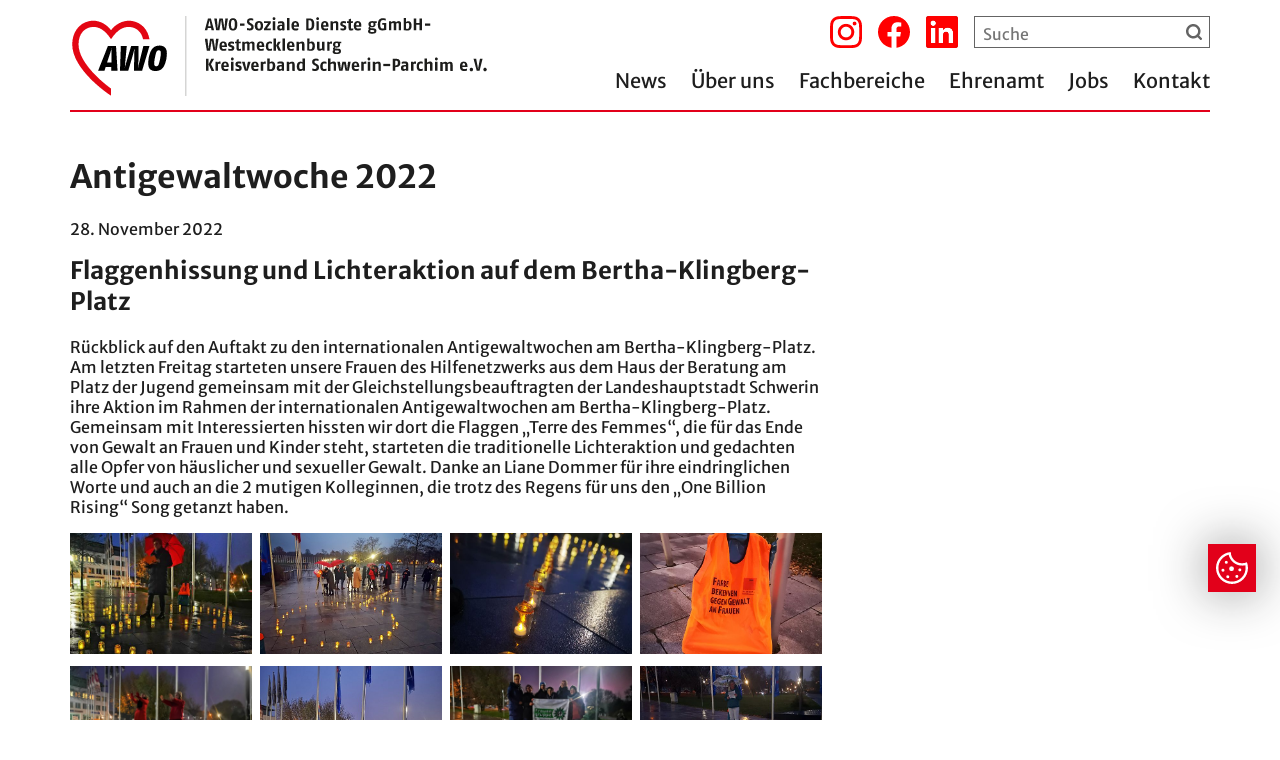

--- FILE ---
content_type: text/html; charset=UTF-8
request_url: https://awo-schwerin.de/news-details/antigewaltwoche-2022
body_size: 6401
content:
<!DOCTYPE html>
<html lang="de">
<head>
<meta charset="UTF-8">
<title>Antigewaltwoche 2022 - AWO Schwerin</title>
<base href="https://awo-schwerin.de/">
<meta name="robots" content="index,follow">
<meta name="description" content="">
<meta name="generator" content="Contao Open Source CMS">
<meta name="viewport" content="width=device-width, initial-scale=1.0, maximum-scale=4.0, user-scalable=1">
<link rel="stylesheet" href="assets/contao/css/layout.min.css?v=8a239fa3"><link rel="stylesheet" href="assets/contao/css/responsive.min.css?v=8a239fa3"><link rel="stylesheet" href="assets/colorbox/css/colorbox.min.css?v=83af8d5b"><link rel="stylesheet" href="bundles/contaocookiebar/styles/cookiebar_default.css?v=e58bcca5"><link rel="stylesheet" href="files/theme/css/00__basic.css?v=fbd3611d"><link rel="stylesheet" href="files/theme/css/04__header.css?v=7c68adfe"><link rel="stylesheet" href="files/theme/css/05__main.css?v=7c68adfe"><link rel="stylesheet" href="files/theme/css/06__footer.css?v=7c68adfe"><link rel="stylesheet" href="files/theme/css/08__colors.css?v=7c68adfe"><link rel="stylesheet" href="files/theme/css/09__fonts.css?v=7c68adfe"><link rel="stylesheet" href="files/theme/libraries/bootstrap/css/bootstrap-grid.css?v=7c68adfe"><link rel="stylesheet" href="files/theme/css/__custom.scss.css?v=a1768afc"><link rel="stylesheet" href="assets/css/files_theme_css__aid.scss.css?v=ca3b7f39"><script src="assets/jquery/js/jquery.min.js?v=2e868dd8"></script><script src="bundles/heimrichhannotcontaoutils/js/contao-utils-bundle.js?v=5d889baa"></script><script src="bundles/contaocookiebar/scripts/cookiebar.min.js?v=e58bcca5"></script><link rel="apple-touch-icon" sizes="57x57" href="files/theme/img/favicon/apple-icon-57x57.png">
<link rel="apple-touch-icon" sizes="60x60" href="files/theme/img/favicon/apple-icon-60x60.png">
<link rel="apple-touch-icon" sizes="72x72" href="files/theme/img/favicon/apple-icon-72x72.png">
<link rel="apple-touch-icon" sizes="76x76" href="files/theme/img/favicon/apple-icon-76x76.png">
<link rel="apple-touch-icon" sizes="114x114" href="files/theme/img/favicon/apple-icon-114x114.png">
<link rel="apple-touch-icon" sizes="120x120" href="files/theme/img/favicon/apple-icon-120x120.png">
<link rel="apple-touch-icon" sizes="144x144" href="files/theme/img/favicon/apple-icon-144x144.png">
<link rel="apple-touch-icon" sizes="152x152" href="files/theme/img/favicon/apple-icon-152x152.png">
<link rel="apple-touch-icon" sizes="180x180" href="files/theme/img/favicon/apple-icon-180x180.png">
<link rel="icon" type="image/png" sizes="192x192"  href="files/theme/img/favicon/android-icon-192x192.png">
<link rel="icon" type="image/png" sizes="32x32" href="files/theme/img/favicon/favicon-32x32.png">
<link rel="icon" type="image/png" sizes="96x96" href="files/theme/img/favicon/favicon-96x96.png">
<link rel="icon" type="image/png" sizes="16x16" href="files/theme/img/favicon/favicon-16x16.png">
<meta name="msapplication-TileColor" content="#ffffff">
<meta name="msapplication-TileImage" content="files/theme/img/favicon/ms-icon-144x144.png">
<meta name="theme-color" content="#ffffff">
</head>
<body id="top" itemscope itemtype="http://schema.org/WebPage">
<div id="wrapper">
<header id="header">
<div class="inside">
<!-- indexer::stop -->
<div class="logo-block">
<figure>
<a href="/">
<img src="files/theme/img/logo/AWO-Schwerin_Logo.svg" alt="AWO Schwerin" title="Zur Startseite" width="420" height="80">
</a>
</figure>
</div>
<div class="header-bars">
<div class="top-bar">
<!-- indexer::stop -->
<div class="social-media-links">
<figure>
<a href="https://www.instagram.com/awoschwerin/?hl=de" target="_blank" rel="noopener noreferrer">
<img src="files/theme/img/social_media/instagram.svg" alt="Instagram" title="AWO Schwerin auf Instagram" width="32" height="32">
<img src="files/theme/img/social_media/instagram_original.svg" class="original" alt="Instagram farbiges Logo" title="AWO Schwerin auf Instagram" width="32" height="32">
</a>
</figure>
<figure>
<a href="https://de-de.facebook.com/awoschwerin/" target="_blank" rel="noopener noreferrer">
<img src="files/theme/img/social_media/facebook.svg" alt="facebook" title="AWO Schwerin auf facebook" width="32" height="32">
<img src="files/theme/img/social_media/facebook_original.svg" class="original" alt="facebook farbiges Logo" title="AWO Schwerin auf facebook" width="32" height="32">
</a>
</figure>
<figure>
<a href="https://www.linkedin.com/company/awo-soziale-dienste-ggmbh-westmecklenburg-kreisverband-schwerin-parchim-e-v/?viewAsMember=true" target="_blank" rel="noopener noreferrer">
<img src="files/theme/img/social_media/LinkedIn.svg" alt="LinkedIn" title="AWO Schwerin auf LinkedIn" width="32" height="32">
<img src="files/theme/img/social_media/LinkedIn_original.svg" class="original" alt="LinkedIn farbiges Logo" title="AWO Schwerin auf LinkedIn" width="32" height="32">
</a>
</figure>
</div>
<!-- indexer::continue -->
<!-- indexer::stop -->
<div class="mod_search block">
<form action="home/suchergebnisse" method="get">
<div class="formbody">
<div class="widget widget-text">
<label for="ctrl_keywords_6" class="invisible">Suchbegriffe</label>
<input type="search" name="keywords" id="ctrl_keywords_6" placeholder="Suche" class="text" value="">
</div>
<div class="widget widget-submit">
<button type="submit" id="ctrl_submit_6" class="submit">Suchen</button>
</div>
</div>
</form>
</div>
<!-- indexer::continue -->
</div>
<div class="bottom-bar">
<!-- indexer::stop -->
<nav class="mod_navigation block">
<a href="news-details/antigewaltwoche-2022#skipNavigation7" class="invisible">Navigation überspringen</a>
<ul class="level_1">
<li class="trail first"><a href="news" title="Neuigkeiten" class="trail first" itemprop="url"><span itemprop="name">News</span></a></li>
<li class="submenu"><a href="ueber-uns" title="Über uns" class="submenu" aria-haspopup="true" itemprop="url"><span itemprop="name">Über uns</span></a>
<ul class="level_2">
<li class="first"><a href="ueber-uns/vorstand" title="Vorstand" class="first" itemprop="url"><span itemprop="name">Vorstand</span></a></li>
<li><a href="ueber-uns/leitung" title="Leitung" itemprop="url"><span itemprop="name">Leitung</span></a></li>
<li><a href="ueber-uns/organigramme/awo-kreisverband" title="Organigramme" itemprop="url"><span itemprop="name">Organigramme</span></a></li>
<li><a href="ueber-uns/qualitaetsmanagement" title="Qualitätsmanagement" itemprop="url"><span itemprop="name">Qualitätsmanagement</span></a></li>
<li><a href="ueber-uns/spenden" title="Spenden" itemprop="url"><span itemprop="name">Spenden</span></a></li>
<li class="last"><a href="ueber-uns/downloads" title="Downloads" class="last" itemprop="url"><span itemprop="name">Downloads</span></a></li>
</ul>
</li>
<li class="submenu"><a href="fachbereiche" title="Fachbereiche" class="submenu" aria-haspopup="true" itemprop="url"><span itemprop="name">Fachbereiche</span></a>
<ul class="level_2">
<li class="first"><a href="fachbereiche/kindertagesstaetten" title="Kindertagesstätten" class="first" itemprop="url"><span itemprop="name">Kindertagesstätten</span></a></li>
<li><a href="fachbereiche/jugend-freizeit-hza" title="Jugend / Freizeit / HzA" itemprop="url"><span itemprop="name">Jugend / Freizeit / Sport</span></a></li>
<li><a href="fachbereiche/senioren-und-pflege" title="Senioren und Pflege" itemprop="url"><span itemprop="name">Senioren und Pflege</span></a></li>
<li><a href="fachbereiche/familienbildungsstaette" title="Familienbildungsstätte" itemprop="url"><span itemprop="name">Familienbildungsstätte</span></a></li>
<li><a href="fachbereiche/beratung-erziehung-lebensbewaeltigung" title="Beratung / Erziehung / Lebensbewältigung" itemprop="url"><span itemprop="name">Beratung / Erziehung / Lebensbewältigung</span></a></li>
<li class="last"><a href="fachbereiche/eltern-kind-zentrum" title="Eltern-Kind-Zentrum &amp; Bewegungsbad" class="last" itemprop="url"><span itemprop="name">Eltern-Kind-Zentrum & Bewegungsbad</span></a></li>
</ul>
</li>
<li><a href="ehrenamt" title="Ehrenamt" itemprop="url"><span itemprop="name">Ehrenamt</span></a></li>
<li class="submenu"><a href="jobs" title="Stellenangebote" class="submenu" aria-haspopup="true" itemprop="url"><span itemprop="name">Jobs</span></a>
<ul class="level_2">
<li class="first"><a href="jobs/pflege" title="Pflege" class="first" itemprop="url"><span itemprop="name">Pflege</span></a></li>
<li><a href="jobs/erzieher-sozialpaedagoge" title="Erzieher / Sozialpädagoge" itemprop="url"><span itemprop="name">Erzieher / Sozialpädagoge</span></a></li>
<li><a href="jobs/ausbildung-bfd-fsj" title="Ausbildung / BFD / FSJ" itemprop="url"><span itemprop="name">Ausbildung / BFD / FSJ</span></a></li>
<li><a href="jobs/weitere-stellangebote" title="Weitere Stellangebote" itemprop="url"><span itemprop="name">Weitere Stellangebote</span></a></li>
<li class="last"><a href="jobs/praktika" title="Praktika" class="last" itemprop="url"><span itemprop="name">Praktika</span></a></li>
</ul>
</li>
<li class="last"><a href="kontakt" title="Kontakt" class="last" itemprop="url"><span itemprop="name">Kontakt</span></a></li>
</ul>
<span id="skipNavigation7" class="invisible"></span>
</nav>
<!-- indexer::continue -->
</div>
</div>
<div class="mobile">
<!-- indexer::stop -->
<button class="mobile-menu">
<div></div>
<div></div>
<div></div>
<span class="invisible">Menü</span>
</button>
<!-- indexer::continue -->
</div>
<!-- indexer::continue -->            </div>
</header>
<div class="content-wrapper">
<div id="container" class="container">
<div class="row">
<main id="main" class="col-12 col-lg-8">
<div class="inside">
<div class="mod_article block" id="article-13">
<div class="container">
<div class="row">
<div class="ce_rsce_wrapper_start block  marbot-none   martop-none">
<div class="rsce_wrapper-inside">
<div class="container">
<div class="row  no-frame  no-background ">
<div class="mod_newsreader block">
<div class="layout_full block" itemscope itemtype="http://schema.org/Article">
<h1 itemprop="name">Antigewaltwoche 2022</h1>
<p class="info"><time datetime="2022-11-28T11:26:00+01:00" itemprop="datePublished">28. November 2022</time></p>
<h2 itemprop="headline">Flaggenhissung und Lichteraktion auf dem Bertha-Klingberg-Platz</h2>
<div class="ce_text block">
<div class="" dir="auto">
<div id="jsc_c_3x" class="x1iorvi4 x1pi30zi x1l90r2v x1swvt13" data-ad-comet-preview="message" data-ad-preview="message">
<div class="x78zum5 xdt5ytf xz62fqu x16ldp7u">
<div class="xu06os2 x1ok221b">
<div class="" dir="auto">
<div id="jsc_c_3i" class="x1iorvi4 x1pi30zi x1l90r2v x1swvt13" data-ad-comet-preview="message" data-ad-preview="message">
<div class="x78zum5 xdt5ytf xz62fqu x16ldp7u">
<div class="xu06os2 x1ok221b">
<div class="xdj266r x11i5rnm xat24cr x1mh8g0r x1vvkbs x126k92a">
<div class="" dir="auto">
<div id="jsc_c_2s" class="x1iorvi4 x1pi30zi x1l90r2v x1swvt13" data-ad-comet-preview="message" data-ad-preview="message">
<div class="x78zum5 xdt5ytf xz62fqu x16ldp7u">
<div class="xu06os2 x1ok221b">
<div class="x11i5rnm xat24cr x1mh8g0r x1vvkbs xdj266r x126k92a">
<div dir="auto" style="text-align: start;">
<div class="" dir="auto">
<div id="jsc_c_49" class="x1iorvi4 x1pi30zi x1l90r2v x1swvt13" data-ad-comet-preview="message" data-ad-preview="message">
<div class="x78zum5 xdt5ytf xz62fqu x16ldp7u">
<div class="xu06os2 x1ok221b">
<div class="" dir="auto">
<div id="jsc_c_2j" class="x1iorvi4 x1pi30zi x1l90r2v x1swvt13" data-ad-comet-preview="message" data-ad-preview="message">
<div class="x78zum5 xdt5ytf xz62fqu x16ldp7u">
<div class="xu06os2 x1ok221b">
<div class="x11i5rnm xat24cr x1mh8g0r x1vvkbs xdj266r x126k92a">
<div dir="auto" style="text-align: start;">Rückblick auf den Auftakt zu den internationalen Antigewaltwochen am Bertha-Klingberg-Platz. Am letzten Freitag starteten unsere Frauen des Hilfenetzwerks aus dem Haus der Beratung am Platz der Jugend gemeinsam mit der Gleichstellungsbeauftragten der Landeshauptstadt Schwerin ihre Aktion im Rahmen der internationalen Antigewaltwochen am Bertha-Klingberg-Platz. Gemeinsam mit Interessierten hissten wir dort die Flaggen „Terre des Femmes“, die für das Ende von Gewalt an Frauen und Kinder steht, starteten die traditionelle Lichteraktion und gedachten alle Opfer von häuslicher und sexueller Gewalt. Danke an Liane Dommer für ihre eindringlichen Worte und auch an die 2 mutigen Kolleginnen, die trotz des Regens für uns den „One Billion Rising“ Song getanzt haben. </div>
</div>
</div>
</div>
</div>
</div>
</div>
</div>
</div>
</div>
</div>
</div>
</div>
</div>
</div>
</div>
</div>
</div>
</div>
</div>
</div>
</div>
</div>
</div>
</div>
</div>
<div class="ce_gallery block">
<ul class="cols_4" itemscope itemtype="http://schema.org/ImageGallery">
<li class="row_0 row_first even col_0 col_first">
<figure class="image_container" style="margin-bottom:10;">
<a href="files/public/news/News%202022/November/Antigewaltwoche1.jpg" data-lightbox="lb10650">
<picture>
<source srcset="assets/images/2/Antigewaltwoche1-3bf73a27.jpg" media="(max-width:992px)" width="400" height="267">
<img src="assets/images/6/Antigewaltwoche1-6a510b83.jpg" width="400" height="266" alt="" loading="lazy">
</picture>
</a>
</figure>
</li>
<li class="row_0 row_first even col_1">
<figure class="image_container" style="margin-bottom:10;">
<a href="files/public/news/News%202022/November/Antigewaltwoche3.jpg" data-lightbox="lb10650">
<picture>
<source srcset="assets/images/3/Antigewaltwoche3-2467fe8b.jpg" media="(max-width:992px)" width="567" height="378">
<img src="assets/images/b/Antigewaltwoche3-c521f5ad.jpg" width="567" height="377" alt="" loading="lazy">
</picture>
</a>
</figure>
</li>
<li class="row_0 row_first even col_2">
<figure class="image_container" style="margin-bottom:10;">
<a href="files/public/news/News%202022/November/Antigewaltwoche%207.jpg" data-lightbox="lb10650">
<picture>
<source srcset="assets/images/b/Antigewaltwoche%207-a770db7a.jpg" media="(max-width:992px)" width="567" height="378">
<img src="assets/images/2/Antigewaltwoche%207-01ccdbdb.jpg" width="567" height="377" alt="" loading="lazy">
</picture>
</a>
</figure>
</li>
<li class="row_0 row_first even col_3 col_last">
<figure class="image_container" style="margin-bottom:10;">
<a href="files/public/news/News%202022/November/Antigewaltwoche2.jpg" data-lightbox="lb10650">
<picture>
<source srcset="assets/images/d/Antigewaltwoche2-20bb6c4a.jpg" media="(max-width:992px)" width="567" height="378">
<img src="assets/images/f/Antigewaltwoche2-80341157.jpg" width="567" height="377" alt="" loading="lazy">
</picture>
</a>
</figure>
</li>
<li class="row_1 row_last odd col_0 col_first">
<figure class="image_container" style="margin-bottom:10;">
<a href="files/public/news/News%202022/November/Antigewaltwoche4.jpg" data-lightbox="lb10650">
<picture>
<source srcset="assets/images/4/Antigewaltwoche4-16c2ebe2.jpg" media="(max-width:992px)" width="600" height="400">
<img src="assets/images/9/Antigewaltwoche4-83f4fc9f.jpg" width="800" height="532" alt="" loading="lazy">
</picture>
</a>
</figure>
</li>
<li class="row_1 row_last odd col_1">
<figure class="image_container" style="margin-bottom:10;">
<a href="files/public/news/News%202022/November/Antigewaltwoche6.jpg" data-lightbox="lb10650">
<picture>
<source srcset="assets/images/c/Antigewaltwoche6-146b8bb9.jpg" media="(max-width:992px)" width="567" height="378">
<img src="assets/images/3/Antigewaltwoche6-a7980737.jpg" width="567" height="377" alt="" loading="lazy">
</picture>
</a>
</figure>
</li>
<li class="row_1 row_last odd col_2">
<figure class="image_container" style="margin-bottom:10;">
<a href="files/public/news/News%202022/November/Antigewaltwoche.jpg" data-lightbox="lb10650">
<picture>
<source srcset="assets/images/a/Antigewaltwoche-439dc7a1.jpg" media="(max-width:992px)" width="600" height="400">
<img src="assets/images/1/Antigewaltwoche-2cdf759a.jpg" width="800" height="532" alt="" loading="lazy">
</picture>
</a>
</figure>
</li>
<li class="row_1 row_last odd col_3 col_last">
<figure class="image_container" style="margin-bottom:10;">
<a href="files/public/news/News%202022/November/Antigewaltwoche5.jpg" data-lightbox="lb10650">
<picture>
<source srcset="assets/images/4/Antigewaltwoche5-f3b5b223.jpg" media="(max-width:992px)" width="567" height="378">
<img src="assets/images/0/Antigewaltwoche5-b0e33574.jpg" width="567" height="377" alt="" loading="lazy">
</picture>
</a>
</figure>
</li>
</ul>
</div>
</div>
<!-- indexer::stop -->
<p class="back"><a href="javascript:history.go(-1)" title="Zurück">Zurück</a></p>
<!-- indexer::continue -->
</div>
</div>
</div>
</div>
</div>
</div>
</div>
</div>
</div>
</main>
</div>
</div>
</div>
<footer id="footer">
<div class="inside">
<!-- indexer::stop -->
<div class="mod_cookiebarOpener block">
<a href="javascript:;" title="" onclick="cookiebar.show(1);" rel="noreferrer noopener">
<svg version="1.1" id="Ebene_1" xmlns="http://www.w3.org/2000/svg" xmlns:xlink="http://www.w3.org/1999/xlink" x="0px" y="0px"
viewBox="0 0 64 64" width="32" height="32" style="enable-background:new 0 0 64 64;" xml:space="preserve">
<g>
<path class="cookie" d="M25.352,5.525c2.633,12.401,13.742,21.76,26.933,21.76c2.158,0,4.317-0.258,6.409-0.758
c0.359,1.739,0.543,3.534,0.543,5.33C59.238,46.929,47.019,59.19,32,59.19S4.762,46.929,4.762,31.857
C4.762,19.288,13.501,8.49,25.352,5.525 M29.524,0.048C12.952,1.286,0,15.095,0,31.857c0,17.714,14.286,32.095,32,32.095
c17.714,0,32-14.381,32-32.095c0-4-0.762-7.904-2.19-11.429c-2.857,1.334-6.095,2.096-9.524,2.096
C39.81,22.524,29.619,12.524,29.524,0.048L29.524,0.048z"/>
<g>
<circle class="cookie" cx="31.138" cy="33.426" r="4.844"/>
</g>
<g>
<circle class="cookie" cx="23.557" cy="49.521" r="2.982"/>
</g>
<g>
<circle class="cookie" cx="41.673" cy="48.847" r="2.982"/>
</g>
<g>
<circle class="cookie" cx="20.575" cy="20.663" r="2.982"/>
</g>
<g>
<circle class="cookie" cx="47.636" cy="35.777" r="2.982"/>
</g>
<g>
<circle class="cookie" cx="13.956" cy="36.407" r="2.982"/>
</g>
</g>
</svg>
<span>
Privatsphäre-Einstellungen ändern	</span>
</a>
</div>
<!-- indexer::continue -->
<!-- indexer::stop -->
<div class="footer-banner red">
<div class="footer-banner-wrapper">
<div class="ce_rsce_wrapper_start block  marbot-none   martop-none">
<div class="rsce_wrapper-inside">
<div class="container">
<div class="row  no-frame  no-background ">
<div class="ce_text col-12 col-xl-4 col-lg-6 block">
<h3>Kontakt</h3>
<p>AWO-Soziale Dienste gGmbH-Westmecklenburg<br>AWO Kreisverband Schwerin-Parchim e.V.</p>
<p>Justus-von-Liebig-Straße 29<br>19063 Schwerin</p>
<p>Tel.: <a href="tel:0385208100">(0385) 2 08 10 0</a><br>Fax: (0385) 2 08 10 28</p>
</div>
<div class="ce_text col-12 col-xl-2 col-lg-6 block">
<h3>&nbsp;</h3>
<ul>
<li><a href="ehrenamt/mitglied-werden">Mitglied werden</a></li>
<li><a href="jobs">Stellenangebote</a></li>
<li><a href="fachbereiche/kindertagesstaetten">Kitas</a></li>
<li><a href="fachbereiche/familienbildungsstaette">Kurse</a></li>
<li><a href="news">News</a></li>
<li><a href="ueber-uns/downloads">Downloads</a></li>
<li><a href="kontakt">Kontaktformular</a></li>
</ul>
</div>
</div>
</div>
</div>
</div>
</div>
</div>
<div class="footer-banner">
<div class="footer-banner-wrapper">
<div class="ce_rsce_wrapper_start last-row block  marbot-none   martop-none">
<div class="rsce_wrapper-inside">
<div class="container">
<div class="row  no-frame  no-background ">
<div class="ce_rsce_wrapper_start col-12 col-lg-6 block  marbot-none   martop-none">
<div class="rsce_wrapper-inside">
<div class="container">
<div class="row  no-frame  no-background ">
<div class="ce_text block">
<p>© 2026 AWO – Soziale Dienste gGmbH-Westmecklenburg</p>
</div>
</div>
</div>
</div>
</div>
<!-- indexer::stop -->
<nav class="mod_customnav col-12 col-lg-6 block">
<a href="news-details/antigewaltwoche-2022#skipNavigation15" class="invisible">Navigation überspringen</a>
<ul class="level_1">
<li class="first"><a href="sitemap" title="Sitemap" class="first" itemprop="url"><span itemprop="name">Sitemap</span></a></li>
<li><a href="meldestelle" title="Meldestelle" itemprop="url"><span itemprop="name">Meldestelle</span></a></li>
<li><a href="datenschutz" title="Datenschutz" itemprop="url"><span itemprop="name">Datenschutz</span></a></li>
<li class="last"><a href="impressum" title="Impressum" class="last" itemprop="url"><span itemprop="name">Impressum</span></a></li>
</ul>
<span id="skipNavigation15" class="invisible"></span>
</nav>
<!-- indexer::continue -->
</div>
</div>
</div>
</div>
</div>
</div>
<!-- indexer::continue -->            </div>
</footer>
</div>
<script src="assets/jquery-ui/js/jquery-ui.min.js?v=1.13.2"></script>
<script>jQuery(function($){$(document).accordion({heightStyle:'content',header:'.toggler',collapsible:!0,active:!1,create:function(event,ui){ui.header.addClass('active');$('.toggler').attr('tabindex',0)},activate:function(event,ui){ui.newHeader.addClass('active');ui.oldHeader.removeClass('active');$('.toggler').attr('tabindex',0)}})})</script>
<script src="assets/colorbox/js/colorbox.min.js?v=1.6.4.2"></script>
<script>jQuery(function($){$('a[data-lightbox]').map(function(){$(this).colorbox({current:"",arrowKey:!1,loop:!1,rel:$(this).attr('data-lightbox'),maxWidth:'95%',maxHeight:'95%'})})})</script>
<script src="files/theme/js/mobile_navigation.js?v=77ff51d2"></script><script src="files/theme/js/sticky_header.js?v=77ff51d2"></script><script src="files/theme/js/tabs.js?v=77ff51d2"></script><script src="files/theme/js/truncate_teaser.js?v=77ff51d2"></script><script src="files/theme/js/application.js?v=77ff51d2"></script><!-- indexer::stop -->
<div  class="contao-cookiebar cookiebar_default cc-middle cc-blocked" role="complementary" aria-describedby="cookiebar-desc">
<div class="cc-inner" aria-live="assertive" role="alert">
<div id="cookiebar-desc" class="cc-head">
<p>Wir nutzen Cookies, um unsere Website so interessant wie möglich zu gestalten. Sind Sie damit einverstanden? Sie haben jederzeit die Möglichkeit Ihre Entscheidung zu widerrufen.</p>        </div>
<div class="cc-groups">
<div class="cc-group">
<input type="checkbox" name="group[]" id="g1" value="1" data-toggle-cookies disabled checked>
<label for="g1" class="group">Essenziell</label>
<button class="cc-detail-btn" data-toggle-group>
<span>Details einblenden</span>
<span>Details ausblenden</span>
</button>
<div class="cc-cookies toggle-group">
<div class="cc-cookie">
<input type="checkbox" name="cookie[]" id="c2" value="2" disabled checked>
<label for="c2" class="cookie">Contao HTTPS CSRF Token</label>
<p>Schützt vor Cross-Site-Request-Forgery Angriffen.</p>                                                                    <div class="cc-cookie-info">
<div><strong>Speicherdauer:</strong> Dieses Cookie bleibt nur für die aktuelle Browsersitzung bestehen.</div>
</div>
</div>
<div class="cc-cookie">
<input type="checkbox" name="cookie[]" id="c3" value="3" disabled checked>
<label for="c3" class="cookie">PHP SESSION ID</label>
<p>Speichert die aktuelle PHP-Session.</p>                                                                    <div class="cc-cookie-info">
<div><strong>Speicherdauer:</strong> Dieses Cookie bleibt nur für die aktuelle Browsersitzung bestehen.</div>
</div>
</div>
</div>
</div>
<div class="cc-group">
<input type="checkbox" name="group[]" id="g2" value="2" data-toggle-cookies>
<label for="g2" class="group">Statistiken</label>
<button class="cc-detail-btn" data-toggle-group>
<span>Details einblenden</span>
<span>Details ausblenden</span>
</button>
<div class="cc-cookies toggle-group">
<p>Statistik Cookies erfassen Informationen anonym. Diese Information kann uns helfen, zu verstehen, wie unsere Besucher die Website nutzen.</p>                                                    <div class="cc-cookie">
<input type="checkbox" name="cookie[]" id="c6" value="6">
<label for="c6" class="cookie">Google Tag Manager</label>
</div>
</div>
</div>
<div class="cc-group">
<input type="checkbox" name="group[]" id="g3" value="3" data-toggle-cookies>
<label for="g3" class="group">Externe Medien</label>
<button class="cc-detail-btn" data-toggle-group>
<span>Details einblenden</span>
<span>Details ausblenden</span>
</button>
<div class="cc-cookies toggle-group">
<p>Inhalte von Video- und Social-Media-Plattformen werden standardmäßig blockiert. Wenn Cookies von externen Medien akzeptiert werden, bedarf der Zugriff auf diese Inhalte keiner manuellen Einwilligung mehr.</p>                                                    <div class="cc-cookie">
<input type="checkbox" name="cookie[]" id="c4" value="4">
<label for="c4" class="cookie">Open Street Maps</label>
<div class="cc-cookie-info">
<div><strong>Anbieter:</strong> Open Street Maps / con4gis</div>
<div><strong>Speicherdauer:</strong> Sitzunsdauer</div>
</div>
</div>
</div>
</div>
</div>
<div class="cc-footer">
<button class="cc-btn" data-save>Auswahl speichern</button>
<button class="cc-btn success" data-accept-all>Alle akzeptieren</button>
</div>
<div class="cc-info">
<a href="https://awo-schwerin.de/datenschutz">Datenschutz</a>
</div>
</div>
</div>
<!-- indexer::continue --><script>var cookiebar=new ContaoCookiebar({configId:1,pageId:2,hideOnInit:0,version:2,lifetime:63072000,consentLog:0,token:'ccb_contao_token',doNotTrack:0,currentPageId:16,excludedPageIds:null,cookies:{"6":{"id":6,"type":"script","checked":!1,"token":null,"resources":[],"scripts":[{"script":"(function(w,d,s,l,i){w[l]=w[l]||[];w[l].push({'gtm.start':\nnew Date().getTime(),event:'gtm.js'});var f=d.getElementsByTagName(s)[0],\nj=d.createElement(s),dl=l!='dataLayer'?'&l='+l:'';j.async=true;j.src=\n'https:\/\/www.googletagmanager.com\/gtm.js?id='+i+dl;f.parentNode.insertBefore(j,f);\n\n\tlocalStorage.setItem(\"consentGranted\", \"true\");\n    function gtag() { dataLayer.push(arguments); }\n\n    gtag('consent', 'update', {\n      ad_user_data: 'granted',\n      ad_personalization: 'granted',\n      ad_storage: 'granted',\n      analytics_storage: 'granted'\n    });\n\n})(window,document,'script','dataLayer','GTM-NXQZSGZ7');","position":3,"mode":1}]},"4":{"id":4,"type":"script","checked":!1,"token":["allow_ops"],"resources":[],"scripts":[]}},configs:{"1":{"id":1,"type":"script","cookies":{"6":6},"resources":null,"scripts":[{"script":"window.dataLayer = window.dataLayer || [];\n  function gtag() { dataLayer.push(arguments); }\n  gtag('consent', 'default', {\n    'ad_user_data': 'denied',\n    'ad_personalization': 'denied',\n    'ad_storage': 'denied',\n    'analytics_storage': 'denied',\n    'wait_for_update': 500,\n  });\n  dataLayer.push({'gtm.start': new Date().getTime(), 'event': 'gtm.js'});","position":3,"mode":3}]}},texts:{acceptAndDisplay:'Akzeptieren und anzeigen'}})</script></body>
</html>

--- FILE ---
content_type: text/css
request_url: https://awo-schwerin.de/files/theme/css/00__basic.css?v=fbd3611d
body_size: 3214
content:
html{
  width:100%;
  height:100%;
}

  body{
    font-family:Merriweather Sans, Arial, Sans-serif;
    font-size:16px;
    font-weight:400;
    color:rgb(30,30,30);
  }

  body .content-wrapper{
    padding-top:8.5em;
    padding-right:1.5em;
    padding-left:1.5em;
  }

  @media (max-width: 1200px){
    body .content-wrapper{
      padding-top:6.5em;
    }
  }




  /* RSCE WRAPPER */

  div.red{
    color:rgb(255,255,255);
    box-sizing:border-box;
    padding:0.5em 1.5em;
  }

  div.grey{
    box-sizing:border-box;
    padding:0.5em 1.5em;
  }

  .martop-single{
    margin-top:1.5em;
  }

  .martop-double{
    margin-top:3em;
  }

  .marbot-single{
    margin-bottom:1.5em;
  }

  .marbot-double{
    margin-bottom:3em;
  }

  .ce_rsce_separator{
    margin:1em 0;
  }

    .ce_rsce_separator.single-height{
      height:1.5em;
    }

    .ce_rsce_separator.half-height{
      height:0.75em;
    }

    .ce_rsce_separator.double-height{
      height:3em;
    }

    .block{
      overflow:visible;
    }


  /* FLOATING EU-LOGO */
  .floater{
    position:relative;
  }

  .floater figure{
    background-color:rgba(255,255,255,0.75);
    padding-right:0.25em;
    box-sizing:border-box;
    position:absolute;
    top:0.5em;
    left:calc(0.75rem + 0.5em);
    z-index:1;
  }

  .ce_image.eu-logo figure,
  .ce_slick-content-start.eu-logo .slick-container{
    position:relative;
  }

    .ce_image.eu-logo figure::before,
    .ce_slick-content-start.eu-logo .slick-container::before{
      display:block;
      content:"";
      background-image:url('../img/logo/DEV_Kofinanziert_EU.png');
      background-repeat:no-repeat;
      background-position:top left;
      background-size:contain;
      background-color:rgba(255,255,255,0.5);
      width:80px;
      height:80px;
      position:absolute;
      top:0;
      left:0;
      z-index: 10;
    }



  /* CUSTOM ELEMENTS */


    /* HEADLINE MIT HINTERGRUNDBILD */
    .ce_rsce_headline-image{
      margin-bottom:0;
    }

    .headline-with-image{
      position:relative;
    }

      .headline-with-image figure{
        line-height:0;
      }

      .headline-with-image h1{
        color:rgb(255,255,255);
        line-height:1.65;
        max-width:100%;
        position:absolute;
        bottom:0;
        left:0;
        margin:0;
        box-sizing:border-box;
        padding:1em;
        text-shadow:0 0 10px rgb(30,30,30);
      }

      /* CE_SLICK_CONTENT Content-Slider */
      .ce_slick-slider{
        margin-bottom:1.5em;
      }

        .ce_slick-content-start{
          position:relative;
        }

          .ce_slick-content-start ul.slick-dots{
            list-style-type:none;
            display:flex;
            justify-content:center;
            width:100%;
            height:2em;
            margin:0;
            padding:0;
            position:absolute;
            bottom:0;
            left:0;
          }

            .ce_slick-content-start ul.slick-dots li{
              width:1em;
              height:1em;
              background-color:rgba(255,255,255);
              margin:0 0.25em;
              transition:all ease .2s;
              position:relative;
            }

            .ce_slick-content-start ul.slick-dots li:first-of-type{
              margin-left:0;
            }

            .ce_slick-content-start ul.slick-dots li:last-of-type{
              margin-right:0;
            }

            .ce_slick-content-start ul.slick-dots li.slick-active{
              background-color:rgba(255,255,255,0.5);
            }

              .ce_slick-content-start ul.slick-dots li button{
                font-size:0;
                width:100%;
                height:100%;
                background-color:transparent;
                border:none;
                position:absolute;
                top:0;
                left:0;
              }

              .ce_slick-content-start ul.slick-dots li button:hover{
                cursor:pointer;
              }

      /* CE_SLICK_SLIDER */
      .ce_slick-slider .slick-container{
        display:flex;
        position:relative;
      }

        .ce_slick-slider .slick-container .slick-list::before,
        .ce_slick-slider .slick-container .slick-list::after{
          background-color:rgb(255,255,255);
          display:block;
          content:"";
          width:1em;
          height:100%;
          position:absolute;
          top:0;
          z-index:10;
        }

        .ce_slick-slider .slick-container .slick-list::before{
          left:0;
        }

        .ce_slick-slider .slick-container .slick-list::after{
          right:0;
        }

        .ce_slick-slider .slick-container .slick-slide figure{
          padding:0 1em;
        }

        .ce_slick-slider .slick-container button{
          background-color:transparent;
          border:none;
        }

        .ce_slick-slider .slick-container button:hover,
        .ce_slick-slider .slick-container button:focus{
          cursor:pointer;
        }

        .ce_slick-slider .slick-container button.slick-prev,
        .ce_slick-slider .slick-container button.slick-next{
          color:transparent;
          width:2em;
          height:0;
          padding:0;
          display:flex;
          align-items:center;
          z-index:10;
        }

        .ce_slick-slider .slick-container button.slick-prev{
          left:0;
        }

        .ce_slick-slider .slick-container button.slick-next{
          right:0;
        }

        .ce_slick-slider .slick-container button.slick-prev:before,
        .ce_slick-slider .slick-container button.slick-next:before{
          background-repeat:no-repeat;
          background-position:center;
          background-size:contain;
          display:block;
          content:"";
          width:2em;
          height:4em;
          padding:0;
          position:absolute;
          top:50%;
          transform:translateY(-50%);
        }

        .ce_slick-slider .slick-container button.slick-prev:before{
          background-image:url("/files/theme/img/svg_icons/list-arrow-grey-mirrored.svg");
        }

        .ce_slick-slider .slick-container button.slick-next:before{
          background-image:url("/files/theme/img/svg_icons/list-arrow-grey.svg");
        }

  /* SOCIAL MEDIA LINK */
  .ce_rsce_socialLink{
    margin:0.75em 0;
  }

    .ce_rsce_socialLink a{
      color:rgb(226,0,26);
      text-decoration:underline;
      text-decoration-color:rgba(226,0,26,0);
      position:relative;
      padding:0.1em 0 0 1.75em;
      transition:all ease .2s;
    }

      .ce_rsce_socialLink a::before{
        display:inline-block;
        content:"";
        width:1.5em;
        height:1.5em;
        background-size:contain;
        background-repeat:no-repeat;
        position:absolute;
        top:0;
        left:0;
      }

      .ce_rsce_socialLink.ig a::before{
        background-image:url('../img/social_media/instagram.svg');
      }

      .ce_rsce_socialLink.fb a::before{
        background-image:url('../img/social_media/facebook.svg');
      }

    .ce_rsce_socialLink a:hover,
    .ce_rsce_socialLink a:focus{
      text-decoration-color:rgba(226,0,26,1);
    }

  /* CONTACT INFO */
.ce_rsce_contactinfo{
  margin-top:1em;
}

  p.contact-info{
    line-height:1.65;
  }

    p.contact-info span{
      display:flex;
      margin-bottom:0.5em;
    }

    p.contact-info span:last-of-type{
      margin:0;
    }

    p.contact-info span::before{
      display:inline-block;
      padding-right:0.25em
    }

    p.contact-info span.person::before{
      content:url("../img/svg_icons/contact_person.svg");
    }

    p.contact-info span.department::before{
      content:url("../img/svg_icons/contact_department.svg");
    }

  p.contact-info span.adress{
    display:flex;
  }

    p.contact-info span.adress::before{
      content:url("../img/svg_icons/contact_adress.svg");
    }

    p.contact-info span.phone::before{
      content:url("../img/svg_icons/contact_phone.svg");
    }

    p.contact-info span.mobile::before{
      content:url("../img/svg_icons/contact_mobile.svg");
    }

    p.contact-info span.fax::before{
      content:url("../img/svg_icons/contact_fax.svg");
    }

    p.contact-info span.mail::before{
      content:url("../img/svg_icons/contact_mail.svg");
      padding-top:0.125em;
    }




  /* LIGHTBOX */
  #cboxContent #cboxLoadedContent{
    border:1px solid rgb(255,255,255);
  }

    #cboxContent #cboxClose{
      background-color:rgb(255,255,255);
      background-image:none;
      width:3em;
      height:3em;
      top:0;
      right:0;
      transition:all ease .2s;
    }

    #cboxContent #cboxClose::before,
    #cboxContent #cboxClose::after{
      display:block;
      content:"";
      width:1.5em;
      height:0.25em;
      background-color:rgb(226,0,26);
      position:absolute;
    }

    #cboxContent #cboxClose::before{
      transform:rotate(45deg);
      top:1.37em;
      left:0.75em;
    }

    #cboxContent #cboxClose::after{
      transform:rotate(-45deg);
      bottom:1.37em;
      left:0.75em;
    }

    #cboxContent #cboxPrevious,
    #cboxContent #cboxNext{
      text-indent:0;
      font-size:0;
      color:transparent;
      background-color:rgb(255,255,255);
      background-image:none;
      width:40px;
      height:40px;
      padding:0 10px;
      box-sizing:border-box;
    }

    #cboxContent #cboxPrevious::after,
    #cboxContent #cboxNext::after{
      background-position:center;
      background-repeat:no-repeat;
      background-size:contain;
      width:16px;
      height:16px;
    }

    #cboxContent #cboxPrevious::after{
      display:block;
      content:"";
      background-image:url("../img/svg_icons/list-arrow-grey-mirrored.svg");
    }

    #cboxContent #cboxNext::after{
      display:block;
      content:"";
      background-image:url("../img/svg_icons/list-arrow-grey.svg");
    }


  /* Navigationsblöcke */
  .ce_rsce_bildblock,
  .ce_rsce_bildblock_liste li{
    margin-bottom:1.5em;
  }

  .ce_rsce_bildblock_liste ul{
    list-style-type:none;
    margin:0;
    padding:0;
  }

  .ce_rsce_bildblock figure,
  .ce_rsce_bildblock_liste figure{
    position:relative;
    line-height:0;
  }

    .ce_rsce_bildblock figure a,
    .ce_rsce_bildblock_liste figure a{
      color:rgb(255,255,255);
      font-size:1.25em;
      line-height:1.5;
      text-align:center;
      text-decoration:underline;
      text-decoration-color:rgba(255,255,255,0);
      display:flex;
      justify-content:center;
      align-items:center;
      hyphens:auto;
      width:100%;
      box-sizing:border-box;
      padding:0.5em;
      position:absolute;
      bottom:0;
      left:0;
      transition:all ease .2s;
    }

    .ce_rsce_bildblock .fullHeight figure a,
    .ce_rsce_bildblock_liste .fullHeight figure a{
      height:100%;
      min-height:100%;
    }

    .ce_rsce_bildblock .halfHeight figure a,
    .ce_rsce_bildblock_liste .halfHeight figure a{
      height:50%;
      min-height:50%;
    }

    .ce_rsce_bildblock .thirdHeight figure a,
    .ce_rsce_bildblock_liste .thirdHeight figure a{
      height:33%;
      min-height:33%;
    }

    .ce_rsce_bildblock figure a:hover,
    .ce_rsce_bildblock figure a:focus,
    .ce_rsce_bildblock_liste figure a:hover,
    .ce_rsce_bildblock_liste figure a:focus{
      text-decoration-color:rgba(255,255,255,1);
    }


/* ########################################### */

  .ce_rsce_navblock_liste ul{
    list-style-type:none;
    margin:0;
    padding:0;
  }

    .ce_rsce_navblock_liste ul li{
      margin-bottom:1.5em;
    }

      .ce_rsce_navblock_liste ul li a{
        font-size:1.25em;
        font-weight:700;
        color:rgb(255,255,255);
        text-decoration:none;
        width:100%;
        height:100%;
        position:relative;
      }

        .ce_rsce_navblock_liste ul li a .navblock-wrapper{
          box-shadow:0 0 0 rgb(30,30,30);
          position:relative;
          transition:all ease .2s;
        }

          .ce_rsce_navblock_liste ul li a .bg-container{
            width:100%;
            height:100%;
            position:absolute;
            top:0;
            left:0;
          }

          .ce_rsce_navblock_liste ul li a .bg-container > div,
          .ce_rsce_navblock_liste ul li a .bg-container > div img{
            width:100%;
            height:100%;
          }

          .ce_rsce_navblock_liste ul li a .hover-layer{
            opacity:0;
            transition:all ease .2s;
          }

          @media (min-width:992px){
            .ce_rsce_navblock_liste ul li a:hover .hover-layer,
            .ce_rsce_navblock_liste ul li a:focus .hover-layer{
              opacity:1;
            }

            .ce_rsce_navblock_liste ul li a:hover .navblock-wrapper,
            .ce_rsce_navblock_liste ul li a:focus .navblock-wrapper{
              box-shadow:0 0 10px rgb(30,30,30);
              transform:scale(1.125);
              z-index:10;
            }
          }

          .ce_rsce_navblock_liste ul li a .navblock-wrapper picture{
            display:block;
            /* width:100%; */
            height:100%;
          }

            .ce_rsce_navblock_liste ul li a .navblock-wrapper picture img{
              /* max-width:inherit; */
              width:inherit;
            }

          .ce_rsce_navblock_liste ul li a .link-text{
            line-height:1.5;
            display: flex;
            justify-content:center;
            align-items:center;
            text-align:center;
            width: 100%;
            height: 100%;
            box-sizing: border-box;
            padding:0.5em 1.5rem;
            position: absolute;
            top: 0;
            left: 0;
          }

    .ce_rsce_navblock_liste ul li.text-bottom .navblock-wrapper{
      outline: 1px solid rgb(180,180,180);
    }

    .ce_rsce_navblock_liste ul li.text-bottom a .link-text{
      position:absolute;
      top:inherit;
      bottom:0;
      background-color:rgba(255,255,255,0.5);
      height:max-content;
      color:rgb(30,30,30);
    }

    /*  STARTBLOCK VARIANTE 2 */
    .startblock .ce_rsce_navblock_liste ul{
      list-style-type:none;
      margin:0;
      padding:0;
    }

      .startblock .ce_rsce_navblock_liste ul li{
        margin-bottom:1.5em;
      }

        .startblock .ce_rsce_navblock_liste ul li a{
          font-size:0.75em;
          font-weight:700;
          color:rgb(255,255,255);
          text-decoration:none;
          text-align:center;
          hyphens:unset;
          width:100%;
          height:100%;
          position:relative;
        }

          .startblock .ce_rsce_navblock_liste ul li a .navblock-wrapper{
            box-shadow:0 0 0 rgb(30,30,30);
            position:relative;
            transition:all ease .2s;
          }

            .startblock .ce_rsce_navblock_liste ul li a .bg-container{
              width:100%;
              height:100%;
              position:absolute;
              top:0;
              left:0;
            }

            .startblock .ce_rsce_navblock_liste ul li a .bg-container > div,
            .startblock .ce_rsce_navblock_liste ul li a .bg-container > div img{
              width:100%;
              height:100%;
            }

            .startblock .ce_rsce_navblock_liste ul li a .hover-layer{
              opacity:0;
              transition:all ease .2s;
            }

            @media (min-width:992px){
              .startblock .ce_rsce_navblock_liste ul li a:hover .hover-layer,
              .startblock .ce_rsce_navblock_liste ul li a:focus .hover-layer{
                opacity:1;
              }

              .startblock .ce_rsce_navblock_liste ul li a:hover .navblock-wrapper,
              .startblock .ce_rsce_navblock_liste ul li a:focus .navblock-wrapper{
                box-shadow:0 0 10px rgb(30,30,30);
                transform:scale(1.125);
                z-index:10;
              }
            }

            .startblock .ce_rsce_navblock_liste ul li a .navblock-wrapper picture{
              display:block;
              width:100%;
              height:100%;
            }

            .startblock .ce_rsce_navblock_liste ul li a .link-text{
              line-height:1.5;
              display: flex;
              justify-content:center;
              align-items:center;
              width: 100%;
              height: 100%;
              box-sizing: border-box;
              padding:0.5rem;
              position: absolute;
              top: 0;
              left: 0;
            }

      .startblock .ce_rsce_navblock_liste ul li.text-bottom .navblock-wrapper{
        outline: 1px solid rgb(180,180,180);
      }

      .startblock .ce_rsce_navblock_liste ul li.text-bottom a .link-text{
        color:rgb(30,30,30);
        text-shadow:none;
        background-image:linear-gradient(0deg, #fff, transparent, transparent);
        justify-content: center;
        align-items:end;
      }

    /* KITABLÖCKE */
    .ce_rsce_kitablock_liste ul {
      list-style-type:none;
      margin: 0;
      padding:0;
    }

    .ce_rsce_kitablock_liste ul li{
      margin:0 0 1.5em 0;
      height:100%;
    }

      .ce_rsce_kitablock_liste ul li a{
        height:100%;
        text-decoration:underline;
        text-decoration-color:rgba(30,30,30,0);
        transition:all ease .2s;
      }

      .ce_rsce_kitablock_liste ul li a:hover,
      .ce_rsce_kitablock_liste ul li a:focus{
        text-decoration-color:rgba(30,30,30,1);
      }

      .ce_rsce_kitablock_liste ul li a .navblock-wrapper{
        border: 1px solid rgb(180,180,180);
      }

        .ce_rsce_kitablock_liste ul li a .link-text{
          color:rgb(30,30,30);
          padding:0 0.5em 0.75em 0.5em;
        }

        .ce_rsce_kitablock_liste ul li a .link-text h2{
          font-size:1.25em;
          text-align:center;
          line-height:1.4;
          margin:0;
          padding:0.5em 0 0.25em 0;
        }


  /* FEHLERMELDUNG */
  .ce_rsce_error-message .error{
    max-width:600px;
    border:1px solid rgb(226,0,26);
    margin:0 auto;
    box-sizing:border-box;
    padding:1em;
  }



  /* PERSON PORTRAIT */
  .ce_rsce_person{
    margin-bottom:2em;
  }

  .ce_rsce_person:last-of-type{
    margin:0;
  }

    .ce_rsce_person figure{
      display:flex;
      justify-content:center;
    }

    .ce_rsce_person .person{
      text-align:center;
    }



  /* BACKGROUND COLORS */
  .red{
    background-color:rgb(226,0,26);
  }

  .yellow{
    background-color:rgb(251,187,29);
  }

  .blue{
    background-color:rgb(0,159,227);
  }

  .orange{
    background-color:rgb(238,113,0);
  }

  .violet{
    background-color:rgb(73,87,158);
  }

  .green{
    background-color:rgb(118,184,55);
  }

  .grey{
    background-color:rgb(163,170,160);
  }




  .col-1, .col-2, .col-3, .col-4, .col-5, .col-6, .col-7, .col-8, .col-9, .col-10, .col-11, .col-12, .col, .col-auto, .col-sm-1, .col-sm-2, .col-sm-3, .col-sm-4, .col-sm-5, .col-sm-6, .col-sm-7, .col-sm-8, .col-sm-9, .col-sm-10, .col-sm-11, .col-sm-12, .col-sm, .col-sm-auto, .col-md-1, .col-md-2, .col-md-3, .col-md-4, .col-md-5, .col-md-6, .col-md-7, .col-md-8, .col-md-9, .col-md-10, .col-md-11, .col-md-12, .col-md, .col-md-auto, .col-lg-1, .col-lg-2, .col-lg-3, .col-lg-4, .col-lg-5, .col-lg-6, .col-lg-7, .col-lg-8, .col-lg-9, .col-lg-10, .col-lg-11, .col-lg-12, .col-lg, .col-lg-auto, .col-xl-1, .col-xl-2, .col-xl-3, .col-xl-4, .col-xl-5, .col-xl-6, .col-xl-7, .col-xl-8, .col-xl-9, .col-xl-10, .col-xl-11, .col-xl-12, .col-xl, .col-xl-auto {
      position: relative;
      min-height: 1px;
      padding-right: 0.75rem;
      padding-left: 0.75rem;
  }




  /* RESPONSIVE */

  @media(max-width: 1600px){
  }

  @media(max-width: 1400px){
  }

  @media(max-width: 1200px){
  }

  @media(max-width: 992px){
    .headline-with-image h1{
      line-height:1.5;
      padding:1em;
    }
  }

  @media (max-width: 768px){
  }

  @media (max-width: 576px){
  }


--- FILE ---
content_type: text/css
request_url: https://awo-schwerin.de/files/theme/css/04__header.css?v=7c68adfe
body_size: 1629
content:
/*
## -------------------------------
##
##            HEADER
##
## -------------------------------
*/

header{
  width:100%;
  background-color:rgb(255,255,255);
  box-sizing:border-box;
  padding:0 1.5rem;
  position:fixed;
  top:0;
  left:0;
  z-index:100;
}

  header .inside{
    display:flex;
    justify-content:space-between;
    width:100%;
    height:7em;
    background-color:rgb(255,255,255);
    border-bottom:1.5px solid rgb(226,0,26);
    margin:0 auto;
    box-sizing:border-box;
    padding:1em 0;
    position:relative;
    transition:all ease .2s;
  }

  header .inside::after{
    display:block;
    content:"";
    width:calc(100% + 3rem);
    height:3em;
    background-image:linear-gradient(rgba(255,255,255,0.25), rgba(255,255,255,0));
    position:absolute;
    bottom:-3em;
    left:-1.5rem;
    z-index:-1;
  }

  header.sticky .inside{
    height:5em;
    padding:1em 0;
  }

          header .inside .logo-block figure a img{
            max-width:inherit;
            width:auto;
            height:5em;
            transition:all ease .2s;
          }

          header.sticky .inside .logo-block figure a img{
            height:3em;
          }

  header .inside .header-bars{
    width:100%;
    height:5em;
  }

    header .inside .header-bars .top-bar{
      display:flex;
      justify-content:flex-end;
      height:2em;
      margin-bottom:1em;
      opacity:1;
      overflow:hidden;
      transition:all ease .2s;
    }

    header.sticky .inside .header-bars .top-bar{
      height:0;
      opacity:0;
      margin-bottom:0;
    }

      header .inside .header-bars .top-bar .social-media-links{
        display:flex;
        margin-right:1em;
      }

        header .inside .header-bars .top-bar .social-media-links figure{
          margin:0 0.5em;
          position:relative;
        }

        header .inside .header-bars .top-bar .social-media-links figure:first-of-type{
          margin-left:0;
        }

        header .inside .header-bars .top-bar .social-media-links figure:last-of-type{
          margin-right:0;
        }

          header .inside .header-bars .top-bar .social-media-links figure a{
            text-decoration:none;
          }

            header .inside .header-bars .top-bar .social-media-links figure a img.original{
              position:absolute;
              top:0;
              left:0;
              opacity:0;
              transition:all ease .2s;
            }

          header .inside .header-bars .top-bar .social-media-links figure a:hover > img.original{
            opacity:1;
          }

      header .inside .header-bars .top-bar .mod_search .formbody{
        display:flex;
      }

        header .inside .header-bars .top-bar .mod_search .formbody .widget{
          margin:0;
          padding:0;
        }

            header .inside .header-bars .top-bar .mod_search .formbody .widget input{
              height:2em;
            }

            header .inside .header-bars .top-bar .mod_search .formbody .widget-submit{
              position:relative;
            }

              header .inside .header-bars .top-bar .mod_search .formbody .widget-submit button{
                width:0;
                padding:0;
                border:none;
              }

              header .inside .header-bars .top-bar .mod_search .formbody .widget-submit button:hover{
                cursor:pointer;
              }

              header .inside .header-bars .top-bar .mod_search .formbody .widget-submit button::before{
                display:block;
                content:"";
                width:16px;
                height:16px;
                position:absolute;
                top:8px;
                right:calc(-100% + 8px);
                background-image:url("../img/svg_icons/search.svg");
                background-size:contain;
                background-position: center;
                background-repeat:no-repeat;
              }


    header .inside .header-bars .bottom-bar{
      height:2em;
      transition:all ease .2s;
    }

    header.sticky .inside .header-bars .bottom-bar{
      height:3em;
    }

      header .inside .header-bars .bottom-bar nav{
        height:100%;
        overflow:visible;
          display:flex;
          justify-content:flex-end;
      }

        header .inside .header-bars .bottom-bar nav ul{
          display:flex;
          justify-content:flex-end;
          width:100%;
          max-width:max-content;
          height:100%;
          margin:0;
          padding:0;
        }

          header .inside .header-bars .bottom-bar nav ul li{
            list-style-type:none;
            margin:0 0.75em;
            position:relative;
          }

          header .inside .header-bars .bottom-bar nav ul li:first-of-type{
            margin-left:0;
          }

          header .inside .header-bars .bottom-bar nav ul li:last-of-type{
            margin-right:0;
          }

            header .inside .header-bars .bottom-bar nav ul li a{
              display:flex;
              align-items:center;
              font-size:1.25em;
              color:rgb(30,30,30);
              height:100%;
              box-sizing:border-box;
              padding:0.125em 0;
              text-decoration:underline;
              text-decoration-color:rgba(30,30,30,0);
              transition:all ease .2s;
            }

            header .inside .header-bars .bottom-bar nav ul li a:hover,
            header .inside .header-bars .bottom-bar nav ul li a:focus,
            header .inside .header-bars .bottom-bar nav ul li a.active{
              text-decoration:underline;
              text-decoration-color:rgba(30,30,30,1);
            }

          header .inside .header-bars .bottom-bar nav ul li.submenu ul.level_2{
            display:none;
            width:inherit;
            min-width:14em;
            height:inherit;
            background-color:rgb(255,255,255);
            box-shadow:0 0 10px rgba(30,30,30,0.5);
            box-sizing:border-box;
            padding:1em 2em;
            position:absolute;
          }

          @media (min-width:1200px){
            header .inside .header-bars .bottom-bar nav ul li.submenu:hover ul.level_2,
            header .inside .header-bars .bottom-bar nav ul li.submenu:focus ul.level_2{
              display:block;
            }
          }

            header .inside .header-bars .bottom-bar nav ul li.submenu ul.level_2 li{
              margin:0;
              border-bottom:1px solid rgb(180,180,180);
            }

            header .inside .header-bars .bottom-bar nav ul li.submenu ul.level_2 li:last-of-type{
              border:none;
            }

              header .inside .header-bars .bottom-bar nav ul li.submenu ul.level_2 li a{
                padding:0.75em 0;
              }






            header .mobile{
              display:none;
            }

            @media (max-width:1400px) {
              header .inside .header-bars .bottom-bar nav ul li a{
                font-size:1.25em;
              }
            }

            @media (max-width:1200px) {
              header .inside{
                height:5em;
                padding:1em 0;
              }

              header .inside .logo-block figure a img{
                height:3em;
              }

              header .inside .header-bars{
                height:3em;
                padding-right:2em;
              }

              header.sticky .inside .header-bars .top-bar,
              header .inside .header-bars .top-bar{
                height:2em;
                margin:0.5em 0;
                opacity:1;
              }

              header .inside .header-bars .bottom-bar{
                display:none;
              }

              header .mobile{
                display:block;
                width:36px;
                height:36px;
              }

                header .mobile button.mobile-menu{
                  background-color:transparent;
                  border:none;
                  width:36px;
                  height:36px;
                  padding:0;
                  position:relative;
                }

                header .mobile button.mobile-menu:hover{
                  cursor:pointer;
                }

                  header .mobile button.mobile-menu div{
                    width:100%;
                    height:4.8px;
                    border-radius:2em;
                    background-color:rgb(226,0,26);
                    position:absolute;
                    transition:all ease .2s;
                  }

                  header .mobile button.mobile-menu div:first-of-type{
                    top:0;

                  }

                  header .mobile button.mobile-menu div:nth-of-type(2){
                    top:15.6px;
                  }

                  header .mobile button.mobile-menu div:last-of-type{
                    bottom:0;
                    width:66.67%;
                    left:0;
                    opacity:1;
                  }

                    header .mobile button.mobile-menu.active div:first-of-type{
                      transform:rotate(45deg);
                      top:15px;
                    }

                    header .mobile button.mobile-menu.active div:nth-of-type(2){
                      transform:rotate(-45deg);
                    }

                    header .mobile button.mobile-menu.active div:last-of-type{
                      width:4.8px;
                      left:0.35em;
                      bottom:4.8px;
                      opacity:0;
                    }

              header .inside .header-bars.mobile-menu-toggled .bottom-bar,
              header.sticky .inside .header-bars.mobile-menu-toggled .bottom-bar{
                display:block;
              }

              header .inside .header-bars .bottom-bar,
              header.sticky .inside .header-bars .bottom-bar{
                display:none;
                width:max-content;
                height:auto;
                position:absolute;
                top:calc(100% + 1em);
                right:0;
              }

                header .inside .header-bars .bottom-bar nav{
                  display:block;
                }

                  header .inside .header-bars .bottom-bar nav ul{
                    display:block;
                    background-color:rgb(255,255,255);
                    max-width:inherit;
                    box-sizing:border-box;
                    padding:1em 4em;
                    box-shadow:0 0 10px rgba(30,30,30,0.25);
                  }

                    header .inside .header-bars .bottom-bar nav ul li,
                    header .inside .header-bars .bottom-bar nav ul li:first-of-type,
                    header .inside .header-bars .bottom-bar nav ul li:last-of-type{
                      margin:0;
                    }

                    header .inside .header-bars .bottom-bar nav ul li{
                      border-bottom:1px solid rgb(180,180,180);
                    }

                    header .inside .header-bars .bottom-bar nav ul li:last-of-type{
                      border-bottom:none;
                    }

                      header .inside .header-bars .bottom-bar nav ul li a{
                        font-size:1.5em;
                        font-weight:600;
                        padding:0.5em 0;
                      }


            }

            @media (max-width: 768px) {

              header .inside .header-bars,
              header.sticky .inside .header-bars{
                display:none;
                width:max-content;
                max-width:100%;
                height:auto;
                background-color:rgb(255,255,255);
                box-shadow:0 0 10px rgba(30,30,30,0.5);
                box-sizing:border-box;
                padding:1em 4em;
                position:absolute;
                top:calc(100% + 1em);
                right:0;
              }

              header .inside .header-bars.mobile-menu-toggled{
                display:flex;
                flex-wrap:wrap;
                flex-direction:column-reverse;
              }


                header .inside .header-bars .top-bar,
                header.sticky .inside .header-bars .top-bar{
                  display:flex;
                  flex-wrap:wrap;
                  flex-direction:column-reverse;
                  height:auto;
                }

                  header .inside .header-bars .top-bar .mod_search{
                    margin-bottom:1em;
                  }

                  header .inside .header-bars .top-bar .social-media-links{
                    margin:0;
                  }

                header .inside .header-bars .bottom-bar,
                header.sticky .inside .header-bars .bottom-bar{
                  display:block;
                  position:static;
                  width:100%;
                }

                  header .inside .header-bars .bottom-bar nav ul{
                    box-shadow:none;
                    padding:0;
                    width:100%;
                  }

            }


--- FILE ---
content_type: text/css
request_url: https://awo-schwerin.de/files/theme/css/05__main.css?v=7c68adfe
body_size: 6060
content:
/*
## -------------------------------
##
##            CONTENT
##
## -------------------------------
*/

.content-wrapper{
  margin-bottom:3em;
  min-height:calc(100vh - 20em);
}

main{
  width:100%;
  height:100%;
  box-sizing:border-box;
}

  main .inside,
  aside .inside{
    margin:0 auto;
    box-sizing:border-box;
  }

#main, #left, #right{
  float:inherit !important;
  position:inherit !important;
}

#main{
  width:inherit;
}

#right{
  margin:0;
  padding-top:0.5em;
}

main .mod_article{
  padding-bottom:3em;
}

/* HEADLINES */
.ce_headline{
  margin-top:1.5em;
  margin-bottom:1.5rem;
}

h1.ce_headline,
.ce_text h1{
  font-size:2.25em;
  font-weight:700;
  line-height:1.5;
  margin-top:0.5em;
  margin-bottom:1rem;
}

h1.ce_headline.first{
  margin-top:0;
}

.ce_text h1{
  margin-top:0;
}

  h2.ce_headline,
  .ce_text h2{
    font-size:2em;
    font-weight:600;
    line-height:1.5;
    margin-top:0.75em;
    margin-bottom:1.5rem;
  }

  .ce_text h2{
    margin-top:0;
  }

  h2.ce_headline::after{
    display:block;
    content:"";
    border-bottom:1px solid rgb(30,30,30);
  }

  .mod_article h2:first-of-type{
    margin-top:0;
  }

    h3.ce_headline,
    .ce_text h3{
      font-size:1.75em;
      font-weight:600;
      line-height:1.5;
      margin:1 0 0 0;
      margin-top:1em;
      margin-bottom:1rem;
    }

    .ce_text h3{
      margin-top:0;
    }

      h4.ce_headline,
      .ce_text h4{
        font-size:1.5em;
        font-weight:500;
        line-height:1.5;
        margin-top:1.25em;
        margin-bottom:1rem;
      }

      .ce_text h4{
        margin-top:0;
      }

        h5.ce_headline,
        .ce_text h5{
          font-size:1.25em;
          font-weight:500;
          line-height:1.5;
          color:rgb(226,0,26);
          margin-top:1.5em;
          margin-bottom:1rem;
        }

        .ce_text h5{
          margin-top:0;
        }

          h6.ce_headline,
          .ce_text h6{
            font-size:1em;
            font-weight:500;
            line-height:1.5;
            color:rgb(226,0,26);
            margin-top:2em;
            margin-bottom:1rem;
          }

          .ce_text h6{
            margin-top:0;
          }

  /* TABLE */
  table{
    border-collapse:seperate;
    border-spacing:0 10px;
    padding-bottom:1.5em;
  }

  table tbody td, th{
    vertical-align:top;
  }



  /* BILD */
  .ce_image figure{
    line-height:0;
    margin:0 !important;
  }

    .ce_text figure.float_above{
      margin-bottom:0.5em;
    }



  /* GALLERY */
  .ce_gallery ul{
    display:flex;
    flex-flow:wrap;
    margin:0 -0.25em;
  }

  .ce_gallery ul li{
    float:none;
    margin:0.25em 0;
    padding:0 0.25em;
    box-sizing:border-box;
  }

  .ce_gallery ul li.row_first{
    margin-top:0;
  }

  .ce_gallery ul li.row_last{
    margin-bottom:0;
  }

  .ce_gallery ul li.col_first{
    clear:none;
  }

  .ce_gallery ul.cols_1 li{
    width:100%;
  }

  .ce_gallery ul.cols_2 li
  .ce_gallery ul.cols_3 li,
  .ce_gallery ul.cols_4 li,
  .ce_gallery ul.cols_5 li,
  .ce_gallery ul.cols_6 li{
    width:50%;
  }

    @media (min-width: 576px) {
      .ce_gallery ul.cols_3 li{
        width:33.3%;
      }

      .ce_gallery ul.cols_4 li{
        width:25%;
      }

      .ce_gallery ul.cols_5 li{
        width:20%;
      }

      .ce_gallery ul.cols_6 li{
        width:16.6%;
      }
    }



  /* TEXT */
  .ce_text{
    margin-bottom:1em;
  }

  .ce_text p,
  .ce_accordionSingle p{
    font-size:1em;
    line-height:1.5;
    margin:0;
    box-sizing: border-box;
    padding-bottom:1.5em;
  }

  .ce_accordionSingle p{
    margin:1em 0;
    padding:0;
  }

  .ce_text.datenschutz p{
    font-size:0.75em;
    color:rgb(100,100,100);
  }

  .ce_text p:first-child{
  }

  .ce_text p:last-child{
    padding-bottom:0 !important;
  }

    .ce_text figure.float_right{
      margin:0 0 0.5em 0.75em;
    }

    .ce_text figure figcaption{
      font-weight:500;
      color:rgb(0,0,0);
      line-height:1.5em;
    }





  /* LISTEN */
  .ce_text ul,
  .ce_text ol{
    line-height:1.5;
    margin-top:0.25em;
    margin-bottom:1.5em;
    padding-left:2em;
  }

  .ce_text ul{
    list-style-image:url("/files/theme/img/svg_icons/list-arrow-grey.svg");
    padding-left:1em;
  }

  .ce_accordionSingle ul{
    line-height:1.5;
  }

    .ce_text ul li ul{
      color:rgb(60,60,60);
      line-height:1.5;
      margin-bottom:0.5em !important;
    }

      .ce_text ul li ul li{
        margin:0.125em 0;
      }

      .ce_text ol li{
        padding-left:0.25em;
      }

  .red .ce_text ul{
    list-style-image:url("/files/theme/img/svg_icons/list-arrow-white.svg");
  }

    .ce_text ul li{
      padding-left:0.25em;
      margin:0.25em 0;
    }

  .ce_text ul:last-child{
    margin-bottom:0.25em;
  }

  .ce_text.side-nav ul{
    list-style-image:none;
    list-style-type:none;
    margin:0;
    padding:0;
  }

    .ce_text.side-nav ul li{
      border-bottom:1px solid rgb(163,170,160);
      margin-bottom:0.25em;
      padding-bottom:0.25em;
    }

    .ce_text.side-nav ul li:last-of-type{
      border-bottom:none;
    }



  /* DOWNLOAD LISTEN */
  .ce_text.downloads ul{
    list-style-image:url("/files/theme/img/svg_icons/pdf-icon.svg");
    line-height:1.65;
    margin-bottom:1.5em;
    padding-left:1.5em;
  }

    .ce_text.downloads ul li{
      padding-left:0.25em;
    }

      .ce_text.downloads ul li a{
        color:rgb(60,60,60);
        text-decoration:underline;
        text-decoration-color:rgba(60,60,60,1);
        transition:all ease .2s;
      }

      .ce_text.downloads ul li a:hover,
      .ce_text.downloads ul li a:focus{
        text-decoration-color:rgba(60,60,60,0);
      }


      /* SPECIFIC DOWNLOAD LISTEN */
      .ce_downloads ul{
        list-style-type:none;
        line-height:1.65;
        margin-bottom:1.5em;
        padding-left:0;
      }

        .ce_downloads ul li,
        .ce_download p{
          display:flex;
          align-items:center;
          margin-bottom:1em;
          padding-left:2.25em;
          position:relative;
        }

        .ce_downloads ul li::before,
        .ce_download p::before{
          display:block;
          content:url("/files/theme/img/svg_icons/pdf-icon-big.svg");
          position:absolute;
          left:0;
        }

          .ce_downloads ul li a,
          .ce_download p a{
            color:rgb(60,60,60);
            text-decoration:underline;
            text-decoration-color:rgba(60,60,60,1);
            transition:all ease .2s;
          }

          .ce_downloads ul li a:hover,
          .ce_downloads ul li a:focus,
          .ce_download p a:hover,
          .ce_download p a:focus{
            text-decoration-color:rgba(60,60,60,0);
          }

        .ce_downloads ul li .size{
          font-size:1em;
          color:rgb(180,180,180);
          margin-left:0.5em;
        }




  /* HYPERLINK */
  .ce_hyperlink a,
  .ce_rsce_infoblock a,
  p.back a{
    display:block;
    width:max-content;
    color:rgba(255,255,255);
    text-decoration:rgba(226,0,26,0);
    text-decoration-color:rgba(226,0,26,0);
    text-align:center;
    box-sizing:border-box;
    padding:1em 1.5em;
    background-color:rgb(226,0,26);
    border:1px solid rgb(226,0,26);
    transition:all ease .2s;
  }

  .ce_text p a[target="_blank"],
  .explanation p a[target="_blank"],
  .checkbox-wrapper label a[target="_blank"],
  .ce_rsce_infoblock a[target="_blank"]{
    position:relative;
    /* padding-right:1em; */
    padding-right:0.125em;
  }

  .ce_text p a[target="_blank"]::after,
  .explanation p a[target="_blank"]::after,
  .checkbox-wrapper label a[target="_blank"]::after{
    display:inline-block;
    content:url("../img/svg_icons/open-in-new-window.svg");
    margin-left:0.25em
  }

  a[href^="mailto:"]::after{
    display:none !important;
  }

  .ce_hyperlink a svg,
  .ce_rsce_infoblock a svg{
    margin-left:0.25em;
  }

  .ce_hyperlink a svg .new-window-icon,
  .ce_rsce_infoblock a svg .new-window-icon{
    fill:#fff;
    transition:all ease .2s;
  }

  .ce_hyperlink a:hover svg .new-window-icon,
  .ce_hyperlink a:focus svg .new-window-icon,
  .ce_rsce_infoblock a:hover svg .new-window-icon,
  .ce_rsce_infoblock a:focus svg .new-window-icon{
    fill:#e2001a;
  }

  .ce_hyperlink a,
  .ce_rsce_infoblock a{
    width:100%;
  }

  .ce_hyperlink a:hover,
  .ce_hyperlink a:focus,
  .ce_rsce_infoblock a:hover,
  .ce_rsce_infoblock a:focus,
  p.back a:hover,
  p.back a:focus{
    color:rgb(226,0,26);
    background-color:rgb(255,255,255);
  }

  .ce_rsce_infoblock .wrapper{
    display:flex;
  }

    .ce_rsce_infoblock .wrapper a,
    .ce_rsce_infoblock .wrapper p.infoblock{
      display:flex;
      justify-content:center;
      align-items:center;
      width:100%;
      margin-left:3px;
    }

    .ce_rsce_infoblock .wrapper p.infoblock{
      color:rgb(255,255,255);
      background-color:rgb(226,0,26);
      margin-top:0;
      margin-bottom:0;
    }

    .ce_rsce_infoblock .wrapper img{
      height:100%;
    }




      /* TEXT HYPERLINK */
      .ce_text p a,
      p a,
      .ce_text ul li a,
      form .widget label a,
      form .explanation p a,
      .ce_accordionSingle p a,
      .ce_accordionSingle ul li a{
        font-style:italic;
        color:rgb(226,0,26);
        text-decoration:underline rgb(226,0,26);
        transition:all ease .2s;
      }

      .ce_text a:hover,
      .ce_text a:focus,
      .ce_text ul li a:hover,
      .ce_text ul li a:focus,
      form .widget label a:hover,
      form .widget label a:focus,
      form .explanation p a:hover,
      form .explanation p a:focus,
      .ce_accordionSingle p a:hover,
      .ce_accordionSingle p a:focus,
      .ce_accordionSingle ul li a:hover,
      .ce_accordionSingle ul li a:focus{
        color:rgb(80,80,80);
        text-decoration:underline rgb(80,80,80);
      }

      .ce_text a:active,
      form .widget label a:active,
      form .explanation p a:active,
      .ce_accordionSingle p a:active,
      .ce_accordionSingle p a:active,
      .ce_accordionSingle ul li a:active{
        color:rgb(113,0,13);
        text-decoration:underline;
        text-decoration-color:rgba(80,80,80,0);
      }

      .red .ce_text a{
        color:rgb(240,240,240);
        text-decoration-color:rgb(240,240,240);
      }

      .red .ce_text a:hover,
      .red .ce_text a:focus{
        color:rgb(180,180,180);
        text-decoration:underline;
        text-decoration-color:rgb(180,180,180);
      }




  /* Breadcrumb */
  .mod_breadcrumb{
    margin:1.5em 0;
  }

  .mod_breadcrumb ul{
    display:flex;
    flex-wrap:wrap;
    list-style-type:none;
    background-color:rgb(240,240,240);
    margin:0 0 0 0;
    padding:1em 2em;
  }

    .mod_breadcrumb ul li{
      line-height:2;
      margin-right:0.5em;
      padding-right:1em;
      position:relative;
    }
    .mod_breadcrumb ul li::after{
      display:block;
      content:url("/files/theme/img/svg_icons/list-arrow-grey.svg");
      position:absolute;
      top:0;
      right:0;
    }

    .mod_breadcrumb ul li.active{
      color:rgb(226,0,26);
      font-weight:600;
    }

    .mod_breadcrumb ul li.active::after{
      display:none;
    }

      .mod_breadcrumb ul li a{
        color:rgb(60,60,60);
        text-decoration:underline;
        text-decoration-color:rgba(60,60,60,0);
        transition:all ease .2s;
      }

      .mod_breadcrumb ul li a:hover,
      .mod_breadcrumb ul li a:focus{
        text-decoration:underline;
        text-decoration-color:rgba(60,60,60,1);
      }






  /* AKKORDION */
  .ce_accordion:last-of-type{
    margin-bottom:1.5em
  }

  .ce_accordion .accordion-wrapper{
    border-top:1px solid rgb(180,180,180);
  }

  .ce_accordion:last-of-type .accordion-wrapper{
    border-bottom:1px solid rgb(180,180,180);
  }

    .ce_accordion .toggler{
      display:flex;
      align-items:center;
      background-color:rgb(240,240,240);
      padding:1em 1em;
      box-sizing:border-box;
      overflow:hidden;
    }

    .ce_accordion .toggler:hover{
      cursor:pointer;
    }

      .ce_accordion .toggler .ui-accordion-header-icon{
        display:block;
        width:16px;
        height:16px;
        margin:0.25em 0;
        position:relative;
      }

      .ce_accordion .toggler .ui-accordion-header-icon::before,
      .ce_accordion .toggler .ui-accordion-header-icon::after{
        display:block;
        content:"";
        width:0.75em;
        height:0.125em;
        background-color:rgb(226,0,26);
        position:absolute;
          top:0.375em;
      }

      .ce_accordion .toggler .ui-accordion-header-icon::after{
        transform:rotate(90deg);
        opacity:1;
        transition:all ease .2s;
      }

      .ce_accordion .toggler.active .ui-accordion-header-icon::after{
        opacity:0;
      }

      .ce_accordion .toggler h3{
        width:calc(100% - 16px);
        margin:0;
        padding:0 0 0 0.25em;
        box-sizing:border-box;
        hyphens:auto;
      }

      .ce_accordion .ui-accordion-content{
        padding:0 2.25em;
      }

/* METAMODEL - FREIE KITAPLÄTZE */
.ce_metamodel_content .layout_empty_slots{
  padding:1em 0 0 0;
  box-sizing:border-box;
}

  .ce_metamodel_content .layout_empty_slots.overview .single_empty_slot{
    margin-bottom:1em;
  }

    .ce_metamodel_content .layout_empty_slots.overview h4{
      margin:0 0 0.25em 0;
    }

    .ce_metamodel_content .layout_empty_slots p{
      display:flex;
      flex-wrap:wrap;
      margin:0;
    }

    .ce_metamodel_content .layout_empty_slots p span{
      width:50%;
    }

    .ce_metamodel_content .layout_empty_slots p span.number{
      font-weight:600;
    }

  /* NACHRICHTEN */
  .mod_newslist .layout_latest,
  .mod_newsarchive .layout_latest{
    margin-bottom:1.5em;
  }

    .layout_latest .news-block-wrapper{
      outline:1px solid rgb(180,180,180);
      position:relative;
    }

      .layout_latest .news-block-wrapper figure{
        margin:0;
      }

        .layout_latest .news-block-wrapper figure img{
          vertical-align:bottom;
        }

      .layout_latest .news-block-wrapper .teaser{
        padding:0 0.5em 1.875em 0.5em;
      }

        .layout_latest .news-block-wrapper a{
          width:100%;
          height:100%;
          position:absolute;
          top:0;
          left:0;
        }

        .layout_latest .news-block-wrapper a + h2{
          text-decoration:underline;
          text-decoration-color:rgba(30,30,30,0);
          transition:all ease .2s;
        }

        .layout_latest .news-block-wrapper a:hover + h2,
        .layout_latest .news-block-wrapper a:focus + h2{
          text-decoration-color:underline rgba(30,30,30,1);
        }

          .layout_latest .news-block-wrapper .teaser h2{
            font-size:1.25em;
            line-height:1.4;
            margin:0;
            padding:0.5em 0 0.25em 0;
          }

          .layout_latest .news-block-wrapper .teaser .news-title{
            overflow:hidden;
            text-overflow:ellipsis;
            white-space:nowrap;
          }

          .layout_latest .news-block-wrapper .teaser p{
            text-align:right;
            width:calc(100% - 1em);
            height:auto;
            margin:0 0 0.25em 0;
            position:absolute;
            left:0.5em;
            bottom:0;
          }



  /* PAGINATION */
  .pagination{
    margin-top:3em;
  }

    .pagination p{
      text-align:center;
    }

    .pagination ul{
      list-style-type:none;
      display:flex;
      justify-content:center;
      padding:0;
    }

      .pagination ul li{
        margin:0 0.125em;
      }

        .pagination ul li strong.active{
          border:1px solid rgb(226,0,26);
        }

        .pagination ul li strong.active,
        .pagination ul li a{
          display:block;
          padding:0.5em 1em;
          box-sizing:border-box;
        }

        .pagination ul li a{
          color:rgb(226,0,26);
          background-color:rgba(240,240,240,0);
          border-radius:0.125em;
          text-decoration:underline;
          text-decoration-color:rgba(226,0,26,0);
          transition:all ease .2s;
        }

        .pagination ul li a:hover,
        .pagination ul li a:focus{
          background-color:rgb(240,240,240);
          text-decoration-color:rgba(226,0,26,1);
        }



  /* JOBS LISTE */
  .ce_metamodel_content{
    margin-bottom:1.5em;
  }

  .ce_metamodel_content .layout_latest .job-container{
    margin-bottom:1.5em;
  }

    .ce_metamodel_content .layout_latest .job-teaser{
      background-color:rgb(230,230,230);
      min-height:calc(100% - 2px);
      position:relative;
    }

      .ce_metamodel_content .layout_latest .job-teaser.initiativ{
        padding-bottom:88px;
        box-sizing:border-box;
      }

    .ce_metamodel_content .layout_latest .job-teaser figure img{
      vertical-align:bottom;
      width:100%;
    }

      .ce_metamodel_content .layout_latest .job-teaser .content{
        padding:0.5em 1em 0 1em;
      }

        .ce_metamodel_content .layout_latest .job-teaser .content h3{
          font-size:1.25em;
        }

          .ce_metamodel_content .layout_latest .job-teaser .content a ~ h3{
            text-decoration:underline;
            text-decoration-color:rgba(60,60,60,0);
            transition:all ease .2s;
          }

          .ce_metamodel_content .layout_latest .job-teaser .content a:hover ~ h3{
            text-decoration-color:rgba(60,60,60,1);
          }

          .ce_metamodel_content .layout_latest .job-teaser .content .adress-container,
          .ce_metamodel_content .layout_latest .job-teaser .content .teaser-text{
            border-bottom:1px solid rgb(180,180,180);
          }

            .ce_metamodel_content .layout_latest .job-teaser.initiativ .content .teaser-text{
              border-bottom:none;
            }

            .ce_metamodel_content .layout_latest .job-teaser.initiativ .content .facts-wrapper{
              position:absolute;
              bottom:0;
              border-top:1px solid rgb(180,180,180);
              width:calc(100% - 2em);
              height:88px;
            }

          .ce_metamodel_content .layout_latest .job-teaser .content .adress-container p,
          .ce_metamodel_content .layout_latest .job-teaser .content .teaser-text p{
            line-height:1.65;
          }

          .ce_metamodel_content .layout_latest .job-teaser .content a.more-details{
            display:block;
            width:100%;
            height:100%;
            position:absolute;
            top:0;
            left:0;
            z-index:10;
          }

    .ce_metamodel_content .info-wrapper{
      background-color:rgb(240,240,240);
      display:flex;
      justify-content:center;
      align-items:center;
      width:100%;
      height:3em;
      margin-bottom:2em;
      padding:2em 0;
    }

      .ce_metamodel_content .info-wrapper p.info{
        font-weight:600;
        color:#e2001a;
        padding:1em;
      }

  /* JOBS DETAILS */
  .ce_metamodel_content .job_detail .job-info-container{
    margin:2em 0;
  }

  .ce_metamodel_content .job_detail .job-info-container h3{
    margin:0;
    padding:1em 0;
  }

  .ce_metamodel_content .job_detail .job-info-container h3:first-of-type{
    padding-top:0;
  }

  .ce_metamodel_content .job_detail .job-info-container h3:last-of-type{
    padding-bottom:0;
  }

  /*
  .ce_metamodel_content .job_detail .job-info-container p.contact-info span img{
    margin:0 0.25em 0 0;
  }
  */




  /* EVENTS / KURSE */

    .event.layout-teaser .teaser-container,
    .ce_rsce_arrangement .custom-event-wrapper{
      border-bottom:1px solid rgb(180,180,180);
      box-sizing:border-box;
      padding:1.5em 0.5em;
      position:relative;
    }

    .ce_rsce_arrangement:last-of-type .custom-event-wrapper{
    	border-bottom:0;
    }

    .event.layout-teaser:first-of-type .teaser-container{
        border-top:1px solid rgb(180,180,180);
    }

      .event.layout-teaser .teaser-container a{
        display:block;
        width:100%;
        height:100%;
        position:absolute;
        top:0;
        left:0;
        z-index:10;
      }

      .event.layout-teaser .teaser-container a:hover ~ .headline h2,
      .event.layout-teaser .teaser-container a:focus ~ .headline h2{
        text-decoration:underline;
        text-decoration-color:rgba(60,60,60,1);
      }

      .event.layout-teaser .headline h2,
      .ce_rsce_arrangement .teaser-container h2{
        font-size:1.5em;
        color:rgb(60,60,60);
        margin-bottom:0.5em;
        text-decoration-color:rgba(60,60,60,0);
        transition:all ease .2s;
      }

      .event.layout-teaser .teaser p{
        line-height:1.5;
        hyphens:auto;
      }

      .event.layout-teaser .info p{
        margin:0;
      }

  .mod_eventlist .empty{
    font-weight:600;
    text-align:center;
    color:#e2001a;
    margin-top:2em;
    margin-bottom:2em;
    padding:1em;
  }

  /* EVENT SELECT FIELD FOR CATEGORIES */
  ul.drop-down-select{
    margin:0 0 1.5em 0;
    padding:0;
  }

    ul.drop-down-select li.select{
      width:max-content;
      list-style-type:none;
      position:relative;
    }

    ul.drop-down-select li.select p,
    ul.drop-down-select li.select ul li a{
      font-size:1em;
      color:rgba(255,255,255);
      text-decoration:none;
      display:block;
      width:max-content;
      margin:0;
      padding:1em 1.5em;
      background-color:rgb(226,0,26);
      border:1px solid rgb(226,0,26);
      transition:all ease .2s;
    }

    ul.drop-down-select li.select ul li a

    ul.drop-down-select li.select p svg{
      margin-left:0.5em;
    }

    ul.drop-down-select li.select p svg .dropdown{
      fill:#fff;
      transition:all ease .2s;
    }

    ul.drop-down-select li.select p:hover svg .dropdown{
      fill:#e2001a;
    }


    ul.drop-down-select li.select p:hover,
    ul.drop-down-select li.select p:focus,
    ul.drop-down-select li.select ul li a:hover,
    ul.drop-down-select li.select ul li a:focus{
      color:rgb(226,0,26);
      background-color:rgb(255,255,255);
      cursor:pointer;
    }

    ul.drop-down-select li.select ul{
      display:none;
      margin:0;
      padding:0;
      position:absolute;
      top:100%;
      left:0;
      z-index:100;
    }

    ul.drop-down-select li.select:hover ul{
      display:block;
    }

      ul.drop-down-select li.select ul li{
        list-style-type:none;
        width:100%;
      }

        ul.drop-down-select li.select ul li a{
          width:100%;
        }

  /* EVENT DETAILS */
  .event.layout-full .info span.no-capacities{
    color:rgb(255,255,255);
    display:block;
    width:max-content;
    background-color:#e2001a;
    border-radius:0.25em;
    margin-top:0.25em;
    padding:0.25em 0.5em;
  }

  .event.layout-full .info p.min-participant{
    color:rgb(100,100,100);
    font-style:italic;
    text-align:center;
  }


  /* FORM */
  .widget{
    margin-bottom:1em;
    box-sizing:border-box;
    padding-top:0.75em;
    position:relative;
  }

    fieldset{
      border:none;
      margin:0;
      padding:0;
    }

    .widget p.error{
      font-size: 0.75em;
      font-weight: 700;
      color:rgb(226,0,26);
      margin-top: 1.5em;
    }

    .widget label{
      font-size:0.75em;
      line-height:1.5;
      color:rgb(100,100,100);
      display:block;
      background-color:rgb(255,255,255);
      box-sizing:border-box;
      padding:0 0.5em;
      position:absolute;
      top:0.25em;
      left:1.5em;
      z-index:10;
    }

      .widget label .mandatory{
        color:rgb(60,60,60);
        margin-left:0.25em;
      }

    .widget input,
    .widget select{
      font-family:Merriweather Sans, Arial, sans-serif;
      width:100%;
      height:3em;
      border:1px solid rgb(100,100,100);
      background-color:#fff;
      box-sizing:border-box;
      padding:0.75em 0.5em 0.5em 0.5em;
    }

    .widget input.error,
    .widget select.error{
      border: 2px solid rgb(226,0,26);
    }

    .widget input:focus-visible{
      outline:none;
      border-color:rgb(226,0,26);
    }

    .widget.widget-explanation p{
      font-style:italic;
      margin:0;
      box-sizing:border-box;
      padding:0.75em 1em;
      background-color:rgba(240,240,240);
    }

      .widget.widget-checkbox legend{
        display:none;
      }

      .widget.widget-checkbox .checkbox-wrapper{
        display:flex;
      }

        .widget.widget-checkbox input{
          display:none;
        }

        .widget.widget-checkbox label{
          font-size:1em;
          background-color:transparent;
          min-height:32px;
          padding:0.3em 0 0 calc(0.5em + 32px);;
          position:relative;
          top:0;
          left:0;
        }

          form .widget.widget-checkbox label::before{
            display:block;
            content:"";
            width:32px;
            height:32px;
            box-sizing:border-box;
            padding:0.25em;
            background-color:rgb(255,255,255);
            border:1px solid rgb(100,100,100);
            position:absolute;
            top:0;
            left:0;
          }

          form .widget.widget-checkbox input[type="checkbox"]:checked + label::before{
            content:url("/files/theme/img/svg_icons/check.svg");
          }

        .widget.widget-textarea textarea{
          width:100%;
          box-sizing:border-box;
          padding:0.75em 0.5em 0.5em 0.5em;
        }

        .widget.widget-textarea textarea:focus-visible{
          outline:none;
          border-color:rgb(226,0,26);
        }

        .widget.widget-submit button,
        .course-registration button{
          font-size:1em;
          color:rgba(255,255,255);
          text-decoration:none;
          text-align:center;
          display:block;
          width:max-content;
          height:3em;
          box-sizing:border-box;
          padding:0.5em 1.5em;
          background-color:rgb(226,0,26);
          border:1px solid rgb(226,0,26);
          transition:all ease .2s;
        }

        .mod_search .widget.widget-submit button{
          width:100%;
        }

        .widget.widget-submit button:hover,
        .widget.widget-submit button:focus,
        .course-registration button:hover,
        .course-registration button:focus{
          color:rgb(226,0,26);
          background-color:rgb(255,255,255);
          cursor:pointer;
        }

        button,
        textarea,
        input{
          font-family:Merriweather Sans, Arial, sans-serif;
        }

  /* ARRANGEMENTS registration */
  .course-registration .ce_form{
    display:none;
  }

  .course-registration.active .ce_form{
    display:block;
  }

  /* TABS */
  .ce_tabcontrol.jobportal .tabcontrol_tabs{
    margin-bottom:2em;
  }

  .ce_tabcontrol.jobportal #tabs{
    position:relative;
    display:flex;
    flex-direction:row;
    flex-wrap:wrap;
    align-items:center;
    list-style-type:none;
    width:100%;
    height:auto;
    margin:0;
    padding:0 0 0.5em 0;
    cursor:default;
  }

  .ce_tabcontrol.jobportal #tabs::-webkit-scrollbar{
    /* display:none; */
    background-color:transparent;
    height:0.5em;
  }

  .ce_tabcontrol.jobportal #tabs::-webkit-scrollbar-thumb{
    background-color:rgb(30,30,30);
  }

    .ce_tabcontrol.jobportal #tabs li{
      box-sizing:border-box;
      padding:0 0.25em 0.25em 0;
    }

    .ce_tabcontrol.jobportal #tabs li:first-of-type{
      padding-left:0;
    }

    .ce_tabcontrol.jobportal #tabs li:last-of-type{
      padding-right:0;
    }

      .ce_tabcontrol.jobportal #tabs li a{
      color:rgb(226,0,26);
        text-decoration:none;
        text-align:center;
        font-weight:600;
        white-space:nowrap;
        display:flex;
        justify-content:center;
        align-items:center;
        width:100%;
        height:100%;
        background-color:rgba(255,255,255,1);
        border: 1px solid rgb(226,0,26);
        box-sizing:border-box;
        padding:1em 1.5em;
        transition:all ease .2s;
      }

      .ce_tabcontrol.jobportal #tabs li a.inactive{
        border:none;
        color:rgb(255,255,255);
        background-color: rgb(226,0,26);
        border: 1px solid rgb(226,0,26);
      }

      .ce_tabcontrol.jobportal #tabs  li a:hover,
      .ce_tabcontrol.jobportal #tabs  li a:focus{
        cursor:pointer;
        color:rgb(226,0,26);
        background-color:rgba(255,255,255,1);
      }



  /* OPEN STREET MAP */
  .mod_c4g_maps .cc-module{
    font-size:0.75em;
    color:rgb(255,255,255);
    background-color:rgb(163,170,160);
    box-sizing:border-box;
    padding:0.75em;
    display: flex;
    flex-wrap: wrap;
    justify-content: center;
  }

    .mod_c4g_maps .cc-module p:first-of-type,
    .mod_c4g_maps .cc-module p:last-of-type{
      margin:0;
    }

    .mod_c4g_maps .cc-module p{
      text-align:center;
    }

    .mod_c4g_maps .cc-module button{
      color:rgb(255,255,255);
      background-color:rgb(226,0,26);
      border:1px solid rgb(226,0,26);
      box-sizing:border-box;
      padding:0.5em 1.5em;
      transition:all ease .2s;
    }

    .mod_c4g_maps .cc-module button:hover,
    .mod_c4g_maps .cc-module button:focus{
      color:rgb(226,0,26);
      background-color:rgb(255,255,255);
      cursor:pointer;
    }

  /* SITEMAP */
  .mod_sitemap ul{
    list-style-type:none;
    width:max-content;
  }

  .mod_sitemap ul.level_1{
    position:relative;
  }

  .mod_sitemap ul.level_1::before{
    display:block;
    content:"";
    width:0.125em;
    height:100%;
    background-color:rgb(230,230,230);
    position:absolute;
    top:0;
    left:1.75em;
  }

    .mod_sitemap ul li{
      margin:0.25em 0;
    }

    .mod_sitemap ul li.submenu{
      position:relative;
    }

    .mod_sitemap ul li.submenu::before{
      display:block;
      content:"";
      background-color:rgb(230,230,230);
      width:0.125em;
      height:100%;
      position:absolute;
      top:0;
      left:1.75em;
    }

    .mod_sitemap ul li.submenu li:last-of-type::after{
      display:block;
      content:"";
      width:1em;
      height:0.88em;
      background-color:#fff;
      position:absolute;
      left:1em;
      bottom:0;
    }

      .mod_sitemap ul li a{
        color:rgb(226,0,26);
        text-decoration:underline rgb(226,0,26);
        background-color:#fff;
        display:block;
        width:max-content;
        padding:0.25em 0.5em;
        position:relative;
      }

      .mod_sitemap ul li a:hover,
      .mod_sitemap ul li a:focus{
        color:rgb(80,80,80);
        text-decoration:underline rgb(80,80,80);
      }

      .mod_sitemap ul li a:active{
        color:rgb(113,0,13);
        text-decoration:underline;
        text-decoration-color:rgba(80,80,80,0);
      }

      .mod_sitemap ul li a::before{
        display:block;
        content:"";
        background-color:rgb(230,230,230);
        width:1em;
        height:0.125em;
        position:absolute;
        top:0.8em;
        left:-0.75em;
      }

  /* SEARCH / SUCHMODUL */
  .mod_search .search-result{
    border-bottom:1px solid rgb(180,180,180);
    padding-bottom:1em;
  }

  .mod_search .search-result:last-of-type{
    border-bottom:none;
  }

    .mod_search .search-result h3 a{
      color:rgb(60,60,60);
      text-decoration:underline;
      text-decoration-color:rgba(60,60,60,1);
      transition:all ease .2s;
    }

    .mod_search .search-result h3 a:hover,
    .mod_search .search-result h3 a:focus{
      text-decoration-color:rgba(60,60,60,0);
    }

    .mod_search .search-result p.url{
      color:rgb(180,180,180);
    }

  mark.highlight{
    background-color:rgba(226,0,26,0.25);
    padding:0 0.125em;
  }

  /* CONTAO COOKIEBAR */
  .contao-cookiebar .cc-inner{
    background-color:rgb(255,255,255);
    border-radius:0;
    box-sizing:border-box;
    padding:1.5em;
  }

    .contao-cookiebar .cc-inner .cc-head p{
      font-weight:400;
      color:rgb(60,60,60);
      margin:0;
      padding-bottom:1.5em;
    }

    .contao-cookiebar .cc-inner .cc-groups .cc-group{
      border-radius:0;
    }

      .contao-cookiebar .cc-inner .cc-groups .cc-group .cc-detail-btn{
        color:rgb(60,60,60);
        transition:all ease .2s;
      }

        .contao-cookiebar .cc-inner .cc-groups .cc-group .cc-detail-btn:hover,
        .contao-cookiebar .cc-inner .cc-groups .cc-group .cc-detail-btn:focus{
          color:rgb(226,0,26);
        }

      .contao-cookiebar .cc-inner .cc-groups .cc-group .cc-cookie-info{
        border-radius:0;
      }

    .contao-cookiebar .cc-inner .cc-groups .cc-group input + label::before{
      width:40px;
      height:20px;
      border-radius:1em;
    }

    .contao-cookiebar .cc-inner .cc-groups .cc-group input:disabled + label::before,
    .contao-cookiebar .cc-inner .cc-groups .cc-group input + label::before{
      background-color:rgb(255,255,255);
      border:1px solid rgb(180,180,180);
    }

      .contao-cookiebar .cc-inner .cc-groups .cc-group input:checked + label::before{
        border-color:rgb(80,160,70);
      }

    .contao-cookiebar .cc-inner .cc-groups .cc-group input:disabled + label::after,
    .contao-cookiebar .cc-inner .cc-groups .cc-group input + label::after{
      background-color:rgb(180,180,180);
    }

      .contao-cookiebar .cc-inner .cc-groups .cc-group input:checked + label::after{
        background-color:rgb(80,160,70);
        margin-left:20px;
      }

  .contao-cookiebar .cc-inner .cc-footer{
    text-align:end;
  }

    .contao-cookiebar .cc-inner .cc-footer button{
      color:rgb(255,255,255);
      background-color:rgb(226,0,26);
      border:1px solid rgb(226,0,26);
      border-radius:0;
      transition:all ease .2s;
    }

    .contao-cookiebar .cc-inner .cc-footer button:hover,
    .contao-cookiebar .cc-inner .cc-footer button:focus{
      color:rgb(226,0,26);
      background-color:rgb(255,255,255);
    }

  /* COOKIE EINSTELLUNGEN LINK */
   .mod_cookiebarOpener{
    position: fixed;
    right: 1.5em;
    bottom: 8em;
    box-shadow: 0 0 50px rgb(30 30 30 / 50%);
  }

    .mod_cookiebarOpener a{
      color:#fff;
      text-decoration:none;
      background-color:#e2001a;
      display:inline-flex;
      align-items:center;
      width:48px;
      box-sizing:border-box;
      padding:0.5em;
      overflow:hidden;
      transition:all ease .2s;
    }

    .mod_cookiebarOpener a:hover,
    .mod_cookiebarOpener a:focus{
      width:216px;
    }

      .mod_cookiebarOpener a > span{
        margin-left:0.5em;
        white-space:nowrap;
      }

      .mod_cookiebarOpener a > svg{
        overflow:visible;
      }

        .mod_cookiebarOpener a > svg .cookie{
          fill:#fff;
        }

  /* MANAGEMENT */
  .ce_rsce_management ul{
    list-style-type:none;
    margin:0;
    padding:0;
  }

    .ce_rsce_management ul li{
      border-bottom:1px solid rgb(180,180,180);
      margin-bottom:3em;
      padding-bottom:3em;
      box-sizing:border-box;
    }

    .ce_rsce_management ul li:last-of-type{
      border:none;
      padding-bottom:3em;
    }

    .ce_rsce_management ul li h2,
    .ce_rsce_management ul li h3{
      margin:16px 0 !important;
    }

    .ce_rsce_management ul li p,
    .ce_rsce_management ul li .ce_hyperlink{
      margin:1em 0;
    }

    .ce_rsce_management ul li figure{
      line-height:0;
    }

  /*
  .ce_rsce_management > *{

  }




      .ce_rsce_management ul li.person > .management-wrapper{
        background-color:rgb(230,230,230);
      }

        .ce_rsce_management ul li figure{
          line-height:0;
        }

          .ce_rsce_management ul li.person .figcaption{
            padding-top:2em;
            padding-bottom:2em;
          }

        .ce_rsce_management ul li p:first-of-type{
          margin-top:0;
          margin-bottom:1em;
        }
    */
    /* ASIDE NAVIGATION */

    aside nav ul{
      list-style-type:none;
      margin:0;
      padding:0;
    }

      aside nav ul li{
        border-bottom:1px solid rgb(180,180,180);
      }

      aside nav ul li:last-of-type{
        border-bottom:none;
      }

        aside nav ul li a{
          color:rgb(226,0,26);
          text-decoration:underline;
          text-decoration-color:rgba(226,0,26,1);
          display:inline-block;
          width:100%;
          padding:0.75em 0;
          box-sizing:border-box;
        }

        aside nav ul li.active a{
          color:rgb(30,30,30);
          text-decoration:none;
          padding-left:0.75em;
          position:relative;
          overflow:hidden;
        }

        aside nav ul li.active a::before{
          display:block;
          content:'';
          background-color:rgb(180,180,180);
          transform:rotate(45deg);
          width:8px;
          height:8px;
          position:absolute;
          top:1.125em;
          left:-4px;
        }

        aside nav ul li a:hover,
        aside nav ul li a:focus{
          text-decoration-color:rgba(226,0,26,0);
          cursor:pointer;
        }


        /* RESPONSIVE */

        @media(max-width: 1600px){
          .ce_slick-content-start h1.ce_headline{
            bottom:1em;
          }
        }

        @media(max-width: 1400px){
        }

        @media(max-width: 1200px){
          main .inside{
            /* padding:1em 0; */
          }

          .ce_rsce_management ul li figure{
            margin-bottom:1em;
          }
        }

        @media(max-width: 992px){
          .mod_breadcrumb ul{
            padding:1em 1em;
          }

          .ce_rsce_management ul li figure{
            margin-bottom:1em;
          }
        }

        @media (max-width: 768px){
        }

        @media (max-width: 576px){
          h1.ce_headline{
            font-size:2em;
            hyphens:auto;
          }

          h2.ce_headline{
            font-size:1.75em;
            hyphens:auto;
          }

          h3.ce_headline{
            font-size:1.5em;
            hyphens:auto;
          }

          .ce_slick-content-start h1.ce_headline{
            font-size:2em;
          }

          .mod_newslist .news-duo .news-block-wrapper a .teaser,
          .mod_newsarchive .news-quartett .news-block-wrapper a .teaser{
            min-height:6em;
          }

        }


--- FILE ---
content_type: text/css
request_url: https://awo-schwerin.de/files/theme/css/06__footer.css?v=7c68adfe
body_size: 295
content:
/*
## -------------------------------
##
##            FOOTER
##
## -------------------------------
*/

footer{

}

  footer .footer-banner{
    box-sizing:border-box;
    padding:0 1.5em;
  }

    footer .footer-banner-wrapper{
      margin:0 auto;
      box-sizing:border-box;
      padding:2em 0;
    }

      footer .ce_text{
        margin-top:0;
        margin-bottom:0;
      }

        footer .red{
          color:rgb(255,255,255);
          background-color:#e2001a;
        }

          footer .red ul{
            margin:0;
            /*margin-top:3em;*/
            list-style-type:"›";
            padding:0 0 0 0.65em;
          }

            footer .red ul li{
              padding-left:0.5em;
              line-height:1.65;
            }

              footer .red ul li a{
                color:rgb(255,255,255);
                text-decoration:underline;
                text-decoration-color:rgba(255,255,255,0);
                transition:all ease .2s;
              }

              footer .red ul li a:hover,
              footer .red ul li a:focus{
                text-decoration-color:rgba(255,255,255,1);
              }

    footer nav ul{
      list-style-type:none;
      display:flex;
      justify-content:flex-end;
      margin:0;
      padding:0;
    }

      footer nav ul li{
        margin:0 0.5em;
      }

      footer nav ul li:first-of-type{
        margin-left:0;
      }

      footer nav ul li:last-of-type{
        margin-right:0;
      }

        footer nav ul li a{
          color:rgb(30,30,30);
          text-decoration:underline;
          text-decoration-color:rgba(30,30,30,0);
          padding:0.25em 0.5em;
          transition:all ease .2s;
        }

        footer nav ul li a:hover,
        footer nav ul li a:focus{
          text-decoration-color:rgba(30,30,30,1);
        }

  @media (max-width: 991px){
    footer .footer-banner-wrapper .last-row{
      text-align:center;
    }

    footer .footer-banner-wrapper .last-row ul{
      justify-content:center;
      margin-top:1em;
    }
  }


--- FILE ---
content_type: text/css
request_url: https://awo-schwerin.de/files/theme/css/08__colors.css?v=7c68adfe
body_size: 22
content:
:root{
  --weiss: #ffffff;
  --schwarz: #000000;
  --rot: #e2001a;
  --gelb: #fbbb1d;
  --blau: #009fe3;
  --organge: #ee7100;
  --violet: #49579e;
  --gruen: #76b837;
  --grey: #a3aaa0;
}

/*
rgb(255,255,255)
rgb(0,0,0)
rgb(226,0,26)    rgb(113,0,13)
rgb(251,187,29)
rgb(0,159,227)
rgb(238,113,0)
rgb(73,87,158)
rgb(118,184,55)
rgb(163,170,160)

rgb(240,240,240)
*/


--- FILE ---
content_type: text/css
request_url: https://awo-schwerin.de/files/theme/css/09__fonts.css?v=7c68adfe
body_size: 304
content:
/* merriweather-sans-300 - latin */
@font-face {
  font-family: 'Merriweather Sans';
  font-style: normal;
  font-weight: 300;
  font-display:swap;
  src: url('../fonts/merriweather-sans-v14-latin-300.eot'); /* IE9 Compat Modes */
  src: local(''),
       url('../fonts/merriweather-sans-v14-latin-300.eot?#iefix') format('embedded-opentype'), /* IE6-IE8 */
       url('../fonts/merriweather-sans-v14-latin-300.woff2') format('woff2'), /* Super Modern Browsers */
       url('../fonts/merriweather-sans-v14-latin-300.woff') format('woff'), /* Modern Browsers */
       url('../fonts/merriweather-sans-v14-latin-300.ttf') format('truetype'), /* Safari, Android, iOS */
       url('../fonts/merriweather-sans-v14-latin-300.svg#MerriweatherSans') format('svg'); /* Legacy iOS */
}
/* merriweather-sans-regular - latin */
@font-face {
  font-family: 'Merriweather Sans';
  font-style: normal;
  font-weight: 400;
  font-display:swap;
  src: url('../fonts/merriweather-sans-v14-latin-regular.eot'); /* IE9 Compat Modes */
  src: local(''),
       url('../fonts/merriweather-sans-v14-latin-regular.eot?#iefix') format('embedded-opentype'), /* IE6-IE8 */
       url('../fonts/merriweather-sans-v14-latin-regular.woff2') format('woff2'), /* Super Modern Browsers */
       url('../fonts/merriweather-sans-v14-latin-regular.woff') format('woff'), /* Modern Browsers */
       url('../fonts/merriweather-sans-v14-latin-regular.ttf') format('truetype'), /* Safari, Android, iOS */
       url('../fonts/merriweather-sans-v14-latin-regular.svg#MerriweatherSans') format('svg'); /* Legacy iOS */
}
/* merriweather-sans-500 - latin */
@font-face {
  font-family: 'Merriweather Sans';
  font-style: normal;
  font-weight: 500;
  font-display:swap;
  src: url('../fonts/merriweather-sans-v14-latin-500.eot'); /* IE9 Compat Modes */
  src: local(''),
       url('../fonts/merriweather-sans-v14-latin-500.eot?#iefix') format('embedded-opentype'), /* IE6-IE8 */
       url('../fonts/merriweather-sans-v14-latin-500.woff2') format('woff2'), /* Super Modern Browsers */
       url('../fonts/merriweather-sans-v14-latin-500.woff') format('woff'), /* Modern Browsers */
       url('../fonts/merriweather-sans-v14-latin-500.ttf') format('truetype'), /* Safari, Android, iOS */
       url('../fonts/merriweather-sans-v14-latin-500.svg#MerriweatherSans') format('svg'); /* Legacy iOS */
}
/* merriweather-sans-600 - latin */
@font-face {
  font-family: 'Merriweather Sans';
  font-style: normal;
  font-weight: 600;
  font-display:swap;
  src: url('../fonts/merriweather-sans-v14-latin-600.eot'); /* IE9 Compat Modes */
  src: local(''),
       url('../fonts/merriweather-sans-v14-latin-600.eot?#iefix') format('embedded-opentype'), /* IE6-IE8 */
       url('../fonts/merriweather-sans-v14-latin-600.woff2') format('woff2'), /* Super Modern Browsers */
       url('../fonts/merriweather-sans-v14-latin-600.woff') format('woff'), /* Modern Browsers */
       url('../fonts/merriweather-sans-v14-latin-600.ttf') format('truetype'), /* Safari, Android, iOS */
       url('../fonts/merriweather-sans-v14-latin-600.svg#MerriweatherSans') format('svg'); /* Legacy iOS */
}
/* merriweather-sans-700 - latin */
@font-face {
  font-family: 'Merriweather Sans';
  font-style: normal;
  font-weight: 700;
  font-display:swap;
  src: url('../fonts/merriweather-sans-v14-latin-700.eot'); /* IE9 Compat Modes */
  src: local(''),
       url('../fonts/merriweather-sans-v14-latin-700.eot?#iefix') format('embedded-opentype'), /* IE6-IE8 */
       url('../fonts/merriweather-sans-v14-latin-700.woff2') format('woff2'), /* Super Modern Browsers */
       url('../fonts/merriweather-sans-v14-latin-700.woff') format('woff'), /* Modern Browsers */
       url('../fonts/merriweather-sans-v14-latin-700.ttf') format('truetype'), /* Safari, Android, iOS */
       url('../fonts/merriweather-sans-v14-latin-700.svg#MerriweatherSans') format('svg'); /* Legacy iOS */
}
/* merriweather-sans-800 - latin */
@font-face {
  font-family: 'Merriweather Sans';
  font-style: normal;
  font-weight: 800;
  font-display:swap;
  src: url('../fonts/merriweather-sans-v14-latin-800.eot'); /* IE9 Compat Modes */
  src: local(''),
       url('../fonts/merriweather-sans-v14-latin-800.eot?#iefix') format('embedded-opentype'), /* IE6-IE8 */
       url('../fonts/merriweather-sans-v14-latin-800.woff2') format('woff2'), /* Super Modern Browsers */
       url('../fonts/merriweather-sans-v14-latin-800.woff') format('woff'), /* Modern Browsers */
       url('../fonts/merriweather-sans-v14-latin-800.ttf') format('truetype'), /* Safari, Android, iOS */
       url('../fonts/merriweather-sans-v14-latin-800.svg#MerriweatherSans') format('svg'); /* Legacy iOS */
}
/* merriweather-sans-300italic - latin */
@font-face {
  font-family: 'Merriweather Sans';
  font-style: italic;
  font-weight: 300;
  font-display:swap;
  src: url('../fonts/merriweather-sans-v14-latin-300italic.eot'); /* IE9 Compat Modes */
  src: local(''),
       url('../fonts/merriweather-sans-v14-latin-300italic.eot?#iefix') format('embedded-opentype'), /* IE6-IE8 */
       url('../fonts/merriweather-sans-v14-latin-300italic.woff2') format('woff2'), /* Super Modern Browsers */
       url('../fonts/merriweather-sans-v14-latin-300italic.woff') format('woff'), /* Modern Browsers */
       url('../fonts/merriweather-sans-v14-latin-300italic.ttf') format('truetype'), /* Safari, Android, iOS */
       url('../fonts/merriweather-sans-v14-latin-300italic.svg#MerriweatherSans') format('svg'); /* Legacy iOS */
}
/* merriweather-sans-italic - latin */
@font-face {
  font-family: 'Merriweather Sans';
  font-style: italic;
  font-weight: 400;
  font-display:swap;
  src: url('../fonts/merriweather-sans-v14-latin-italic.eot'); /* IE9 Compat Modes */
  src: local(''),
       url('../fonts/merriweather-sans-v14-latin-italic.eot?#iefix') format('embedded-opentype'), /* IE6-IE8 */
       url('../fonts/merriweather-sans-v14-latin-italic.woff2') format('woff2'), /* Super Modern Browsers */
       url('../fonts/merriweather-sans-v14-latin-italic.woff') format('woff'), /* Modern Browsers */
       url('../fonts/merriweather-sans-v14-latin-italic.ttf') format('truetype'), /* Safari, Android, iOS */
       url('../fonts/merriweather-sans-v14-latin-italic.svg#MerriweatherSans') format('svg'); /* Legacy iOS */
}
/* merriweather-sans-600italic - latin */
@font-face {
  font-family: 'Merriweather Sans';
  font-style: italic;
  font-weight: 600;
  font-display:swap;
  src: url('../fonts/merriweather-sans-v14-latin-600italic.eot'); /* IE9 Compat Modes */
  src: local(''),
       url('../fonts/merriweather-sans-v14-latin-600italic.eot?#iefix') format('embedded-opentype'), /* IE6-IE8 */
       url('../fonts/merriweather-sans-v14-latin-600italic.woff2') format('woff2'), /* Super Modern Browsers */
       url('../fonts/merriweather-sans-v14-latin-600italic.woff') format('woff'), /* Modern Browsers */
       url('../fonts/merriweather-sans-v14-latin-600italic.ttf') format('truetype'), /* Safari, Android, iOS */
       url('../fonts/merriweather-sans-v14-latin-600italic.svg#MerriweatherSans') format('svg'); /* Legacy iOS */
}
/* merriweather-sans-500italic - latin */
@font-face {
  font-family: 'Merriweather Sans';
  font-style: italic;
  font-weight: 500;
  font-display:swap;
  src: url('../fonts/merriweather-sans-v14-latin-500italic.eot'); /* IE9 Compat Modes */
  src: local(''),
       url('../fonts/merriweather-sans-v14-latin-500italic.eot?#iefix') format('embedded-opentype'), /* IE6-IE8 */
       url('../fonts/merriweather-sans-v14-latin-500italic.woff2') format('woff2'), /* Super Modern Browsers */
       url('../fonts/merriweather-sans-v14-latin-500italic.woff') format('woff'), /* Modern Browsers */
       url('../fonts/merriweather-sans-v14-latin-500italic.ttf') format('truetype'), /* Safari, Android, iOS */
       url('../fonts/merriweather-sans-v14-latin-500italic.svg#MerriweatherSans') format('svg'); /* Legacy iOS */
}
/* merriweather-sans-700italic - latin */
@font-face {
  font-family: 'Merriweather Sans';
  font-style: italic;
  font-weight: 700;
  font-display:swap;
  src: url('../fonts/merriweather-sans-v14-latin-700italic.eot'); /* IE9 Compat Modes */
  src: local(''),
       url('../fonts/merriweather-sans-v14-latin-700italic.eot?#iefix') format('embedded-opentype'), /* IE6-IE8 */
       url('../fonts/merriweather-sans-v14-latin-700italic.woff2') format('woff2'), /* Super Modern Browsers */
       url('../fonts/merriweather-sans-v14-latin-700italic.woff') format('woff'), /* Modern Browsers */
       url('../fonts/merriweather-sans-v14-latin-700italic.ttf') format('truetype'), /* Safari, Android, iOS */
       url('../fonts/merriweather-sans-v14-latin-700italic.svg#MerriweatherSans') format('svg'); /* Legacy iOS */
}
/* merriweather-sans-800italic - latin */
@font-face {
  font-family: 'Merriweather Sans';
  font-style: italic;
  font-weight: 800;
  font-display:swap;
  src: url('../fonts/merriweather-sans-v14-latin-800italic.eot'); /* IE9 Compat Modes */
  src: local(''),
       url('../fonts/merriweather-sans-v14-latin-800italic.eot?#iefix') format('embedded-opentype'), /* IE6-IE8 */
       url('../fonts/merriweather-sans-v14-latin-800italic.woff2') format('woff2'), /* Super Modern Browsers */
       url('../fonts/merriweather-sans-v14-latin-800italic.woff') format('woff'), /* Modern Browsers */
       url('../fonts/merriweather-sans-v14-latin-800italic.ttf') format('truetype'), /* Safari, Android, iOS */
       url('../fonts/merriweather-sans-v14-latin-800italic.svg#MerriweatherSans') format('svg'); /* Legacy iOS */
}


--- FILE ---
content_type: text/css
request_url: https://awo-schwerin.de/files/theme/css/__custom.scss.css?v=a1768afc
body_size: -137
content:
.mb-20 {
	margin-bottom: 20px;
}

--- FILE ---
content_type: text/css
request_url: https://awo-schwerin.de/assets/css/files_theme_css__aid.scss.css?v=ca3b7f39
body_size: 422
content:
.mod_plenta_jobs_basic_offer_list .row .col{margin-bottom:2rem}.mod_plenta_jobs_basic_offer_list.weitere-jobs .col:not(.weitere-jobs){display:none}.mod_plenta_jobs_basic_offer_list.weitere-jobs .col:last-child{display:block}.mod_plenta_jobs_basic_offer_list:not(.jobs-col-4) .row .col{flex:0 0 auto;width:100%}@media (min-width:768px){.mod_plenta_jobs_basic_offer_list:not(.jobs-col-4) .row .col{width:50%}}@media (min-width:1200px){.mod_plenta_jobs_basic_offer_list:not(.jobs-col-4) .row .col{width:33.33333333%}}.mod_plenta_jobs_basic_offer_list.jobs-col-4 .row .col{flex:0 0 auto;width:100%}@media (min-width:768px){.mod_plenta_jobs_basic_offer_list.jobs-col-4 .row .col{width:50%}}@media (min-width:1200px){.mod_plenta_jobs_basic_offer_list.jobs-col-4 .row .col{width:25%}}.mod_plenta_jobs_basic_offer_list .layout_default{position:relative;height:100%}.mod_plenta_jobs_basic_offer_list .layout_default .job-link{background-color:#e6e6e6;display:block;padding:0.5rem 1rem 1rem;color:#000;text-decoration:none;height:100%;box-sizing:border-box}.mod_plenta_jobs_basic_offer_list .layout_default .job-link:hover .title>*{text-decoration:underline}.mod_plenta_jobs_basic_offer_list .layout_default .image{margin:-0.5rem -1rem 0}.mod_plenta_jobs_basic_offer_list .layout_default .first-column{border-bottom:1px solid #b4b4b4;padding-bottom:1em;margin-bottom:1em}.mod_plenta_jobs_basic_offer_list .layout_default .second-column .salary{margin-top:1rem}.mod_plenta_jobs_basic_offer_list .layout_default .second-column .salary>div{display:inline-block}.ce_rsce_aid_kita .kita-title-wrapper{display:none}.ce_rsce_aid_kita .kita-title-wrapper h4{margin:0}.ce_rsce_aid_kita .kita-content-wrapper .space-wrapper .item{margin-left:-1rem;margin-right:-1rem;display:flex;transition:250ms}.ce_rsce_aid_kita .kita-content-wrapper .space-wrapper .item>div{flex:0 0 50%;padding-left:1rem;padding-right:1rem}.ce_rsce_aid_kita .kita-content-wrapper .space-wrapper .item:hover{background:rgba(0, 0, 0, 0.015)}.ce_rsce_aid_kita .kita-content-wrapper .space-wrapper .item .space{font-weight:bold}div:has(> .ce_rsce_aid_kita){padding:1.5rem 0}div:has(> .ce_rsce_aid_kita+.ce_rsce_aid_kita){display:flex;flex-wrap:wrap;gap:1rem 0;margin-left:-1rem;margin-right:-1rem}div:has(> .ce_rsce_aid_kita+.ce_rsce_aid_kita) *{box-sizing:border-box}div:has(> .ce_rsce_aid_kita+.ce_rsce_aid_kita) .ce_rsce_aid_kita{flex:0 0 50%;padding-left:1rem;padding-right:1rem}div:has(> .ce_rsce_aid_kita+.ce_rsce_aid_kita) .ce_rsce_aid_kita .kita-title-wrapper h4{display:block}.leaflet-popup-content{padding:0 !important}.leaflet-popup-content .ce_rsce_aid_kita .kita-content-wrapper .space-wrapper .item{display:block;margin:0}.leaflet-popup-content .ce_rsce_aid_kita .kita-content-wrapper .space-wrapper .item>div{display:inline-block;flex:0;padding:0}.teaser.is-truncated>:last-child::after{content:" ...";white-space:nowrap}@media (min-width:600px){.hide-desktop{display:none}}

--- FILE ---
content_type: image/svg+xml
request_url: https://awo-schwerin.de/files/theme/img/social_media/LinkedIn_original.svg
body_size: 1383
content:
<?xml version="1.0" encoding="UTF-8" standalone="no"?>
<svg xmlns="http://www.w3.org/2000/svg" xmlns:xlink="http://www.w3.org/1999/xlink" xmlns:serif="http://www.serif.com/" width="100%" height="100%" viewBox="0 0 64 64" version="1.1" xml:space="preserve" style="fill-rule:evenodd;clip-rule:evenodd;stroke-linejoin:round;stroke-miterlimit:2;">
    <use id="Hintergrund" xlink:href="#_Image1" x="0" y="0" width="64px" height="64px"></use>
    <defs>
        <image id="_Image1" width="64px" height="64px" xlink:href="[data-uri]"></image>
    </defs>
</svg>


--- FILE ---
content_type: image/svg+xml
request_url: https://awo-schwerin.de/files/theme/img/social_media/facebook_original.svg
body_size: 363
content:
<?xml version="1.0" encoding="utf-8"?>
<!-- Generator: Adobe Illustrator 25.3.1, SVG Export Plug-In . SVG Version: 6.00 Build 0)  -->
<svg version="1.1" id="Ebene_1" xmlns="http://www.w3.org/2000/svg" xmlns:xlink="http://www.w3.org/1999/xlink" x="0px" y="0px"
	 viewBox="0 0 64 64" width="64" height="64" style="enable-background:new 0 0 64 64;" xml:space="preserve">
<style type="text/css">
	.st0{fill:#3C5A9A;}
	.st1{fill:none;}
</style>
<g>
	<g>
		<path id="Pfad_395" class="st0" d="M64,31.996C63.998,14.323,49.669-0.002,31.996,0S-0.002,14.331,0,32.004
			c0.002,15.744,11.455,29.147,27.006,31.604V41.244h-8.131v-9.247h8.131v-7.049c0-8.017,4.777-12.448,12.087-12.448
			c2.403,0.035,4.801,0.247,7.173,0.633v7.863h-4.053c-2.532-0.337-4.857,1.443-5.194,3.975c-0.045,0.339-0.052,0.682-0.022,1.023
			v6.003h8.874l-1.418,9.25H37V63.61C52.55,61.146,64,47.74,64,31.996z"/>
	</g>
</g>
</svg>


--- FILE ---
content_type: image/svg+xml
request_url: https://awo-schwerin.de/files/theme/img/social_media/instagram.svg
body_size: 916
content:
<?xml version="1.0" encoding="utf-8"?>
<!-- Generator: Adobe Illustrator 25.3.1, SVG Export Plug-In . SVG Version: 6.00 Build 0)  -->
<svg version="1.1" id="Ebene_1" xmlns="http://www.w3.org/2000/svg" xmlns:xlink="http://www.w3.org/1999/xlink" x="0px" y="0px"
	 viewBox="0 0 64 64" width="64" height="64" style="enable-background:new 0 0 64 64;" xml:space="preserve">
<style type="text/css">
	.st0{fill:#FF0001;}
	.st1{fill:none;}
</style>
<g id="Gruppe_1_1_" transform="translate(-4.079 -4.079)">
	<path id="Pfad_396_1_" class="st0" d="M36.159,9.985c8.545,0,9.557,0.033,12.93,0.186c2.03,0.027,4.039,0.403,5.942,1.111
		c2.791,1.077,4.997,3.283,6.074,6.074c0.705,1.903,1.078,3.913,1.102,5.942c0.155,3.373,0.186,4.387,0.186,12.93
		s-0.033,9.557-0.186,12.93c-0.024,2.029-0.397,4.039-1.102,5.942c-1.077,2.791-3.283,4.997-6.074,6.074
		c-1.903,0.705-3.913,1.078-5.942,1.102c-3.373,0.155-4.385,0.186-12.93,0.186s-9.557-0.033-12.93-0.186
		c-2.029-0.024-4.039-0.397-5.942-1.102c-2.79-1.08-4.993-3.289-6.066-6.082c-0.705-1.903-1.078-3.913-1.102-5.942
		c-0.155-3.373-0.186-4.387-0.186-12.93s0.033-9.557,0.186-12.93c0.024-2.029,0.397-4.039,1.102-5.942
		c1.077-2.786,3.279-4.989,6.066-6.066c1.903-0.705,3.913-1.078,5.942-1.102c3.373-0.155,4.387-0.186,12.93-0.186 M36.159,4.227
		c-8.692,0-9.78,0.037-13.194,0.192c-2.655,0.053-5.282,0.555-7.769,1.486C10.9,7.567,7.503,10.963,5.84,15.258
		c-0.931,2.487-1.434,5.114-1.486,7.769c-0.155,3.413-0.192,4.503-0.192,13.194s0.037,9.78,0.192,13.194
		c0.053,2.655,0.555,5.282,1.486,7.769c1.662,4.298,5.06,7.696,9.358,9.358c2.487,0.931,5.114,1.434,7.769,1.486
		c3.413,0.155,4.503,0.192,13.194,0.192s9.78-0.037,13.194-0.192c2.655-0.053,5.282-0.555,7.769-1.486
		c4.298-1.662,7.696-5.06,9.358-9.358c0.931-2.487,1.434-5.114,1.486-7.769c0.155-3.413,0.192-4.503,0.192-13.194
		s-0.037-9.78-0.192-13.194c-0.053-2.655-0.555-5.282-1.486-7.769c-1.662-4.298-5.06-7.696-9.358-9.358
		c-2.487-0.931-5.114-1.434-7.769-1.486c-3.413-0.155-4.503-0.192-13.194-0.192L36.159,4.227z"/>
	<path id="Pfad_397_1_" class="st0" d="M36.159,19.788c-9.075,0-16.431,7.357-16.431,16.431c0,9.075,7.357,16.431,16.431,16.431
		s16.431-7.357,16.431-16.431S45.234,19.788,36.159,19.788L36.159,19.788z M36.159,46.886c-5.891,0-10.667-4.776-10.667-10.667
		s4.776-10.667,10.667-10.667s10.667,4.776,10.667,10.667l0,0C46.827,42.11,42.051,46.886,36.159,46.886z"/>
	<circle id="Ellipse_1_1_" class="st0" cx="53.241" cy="19.137" r="3.84"/>
</g>
</svg>


--- FILE ---
content_type: image/svg+xml
request_url: https://awo-schwerin.de/files/theme/img/social_media/facebook.svg
body_size: 359
content:
<?xml version="1.0" encoding="utf-8"?>
<!-- Generator: Adobe Illustrator 25.3.1, SVG Export Plug-In . SVG Version: 6.00 Build 0)  -->
<svg version="1.1" id="Ebene_1" xmlns="http://www.w3.org/2000/svg" xmlns:xlink="http://www.w3.org/1999/xlink" x="0px" y="0px"
	 viewBox="0 0 64 64" width="64" height="64" style="enable-background:new 0 0 64 64;" xml:space="preserve">
<style type="text/css">
	.st0{fill:#FF0001;}
	.st1{fill:none;}
</style>
<g>
	<path id="Pfad_395" class="st0" d="M64,31.996C63.998,14.323,49.669-0.002,31.996,0S-0.002,14.331,0,32.004
		c0.002,15.744,11.455,29.147,27.006,31.604V41.244h-8.131v-9.247h8.131v-7.049c0-8.017,4.777-12.448,12.087-12.448
		c2.403,0.035,4.801,0.247,7.173,0.633v7.863h-4.053c-2.532-0.337-4.857,1.443-5.194,3.975c-0.045,0.339-0.052,0.682-0.022,1.023
		v6.003h8.874l-1.418,9.25H37V63.61C52.55,61.146,64,47.74,64,31.996z"/>
</g>
</svg>


--- FILE ---
content_type: application/javascript
request_url: https://awo-schwerin.de/files/theme/js/sticky_header.js?v=77ff51d2
body_size: -85
content:
	
	// STICKY HEADER
	window.onscroll = function(){
		myFunction();
	};
	
	var header = document.getElementById("header");
	
	var sticky = header.offsetTop;
	
	function myFunction() {
		if (window.pageYOffset > sticky) {
			header.classList.add("sticky");
		} else {
			header.classList.remove("sticky");
		};
	};
	

--- FILE ---
content_type: application/javascript
request_url: https://awo-schwerin.de/files/theme/js/application.js?v=77ff51d2
body_size: -128
content:

  // SET HIDDEN FIELD VALUE :: JOBS
	if($('#jobTitle')[0]){
		  $('#jobTitle').val(jobTitle);
			$('#jobLocation').val(jobLocation);
			$('#jobCity').val(jobCity);
	}


--- FILE ---
content_type: application/javascript
request_url: https://awo-schwerin.de/files/theme/js/mobile_navigation.js?v=77ff51d2
body_size: -109
content:

  // MOBILE MENU
	$(".mobile button").click(function(){
		$(".mobile button").toggleClass("active");
		$("header .header-bars").toggleClass("mobile-menu-toggled");
	});


--- FILE ---
content_type: image/svg+xml
request_url: https://awo-schwerin.de/files/theme/img/social_media/instagram_original.svg
body_size: 1243
content:
<?xml version="1.0" encoding="utf-8"?>
<!-- Generator: Adobe Illustrator 25.3.1, SVG Export Plug-In . SVG Version: 6.00 Build 0)  -->
<svg version="1.1" id="Ebene_1" xmlns="http://www.w3.org/2000/svg" xmlns:xlink="http://www.w3.org/1999/xlink" x="0px" y="0px"
	 viewBox="0 0 64 64" width="64" height="64" style="enable-background:new 0 0 64 64;" xml:space="preserve">
<style type="text/css">
	.st0{fill:url(#SVGID_1_);}
	.st1{fill:url(#SVGID_2_);}
</style>
<g>

		<radialGradient id="SVGID_1_" cx="8.4531" cy="-0.3036" r="83.55" gradientTransform="matrix(1 0 0 -1 0.05 64)" gradientUnits="userSpaceOnUse">
		<stop  offset="0.09" style="stop-color:#FA8F21"/>
		<stop  offset="0.78" style="stop-color:#D82D7E"/>
	</radialGradient>
	<path class="st0" d="M21.336,32c0-5.891,4.774-10.668,10.665-10.668S42.669,26.109,42.669,32s-4.777,10.668-10.668,10.668
		S21.336,37.891,21.336,32 M15.569,32c0,9.076,7.357,16.432,16.432,16.432S48.434,41.076,48.434,32s-7.357-16.432-16.432-16.432
		S15.569,22.924,15.569,32 M45.244,14.916c-0.001,2.121,1.718,3.841,3.839,3.842c2.121,0.001,3.841-1.718,3.842-3.839
		s-1.718-3.841-3.839-3.842h-0.002C46.964,11.079,45.246,12.796,45.244,14.916 M19.073,58.048c-3.12-0.142-4.816-0.662-5.943-1.101
		c-1.494-0.582-2.56-1.274-3.681-2.394c-1.121-1.119-1.815-2.184-2.394-3.678c-0.439-1.126-0.959-2.823-1.101-5.943
		C5.799,41.559,5.768,40.546,5.768,32s0.034-9.556,0.186-12.932c0.142-3.12,0.666-4.813,1.101-5.943
		c0.582-1.494,1.274-2.56,2.394-3.681s2.184-1.815,3.681-2.394c1.126-0.439,2.823-0.959,5.943-1.101
		c3.373-0.155,4.386-0.186,12.929-0.186s9.556,0.034,12.932,0.186c3.12,0.142,4.813,0.666,5.943,1.101
		c1.494,0.579,2.56,1.274,3.681,2.394s1.812,2.187,2.394,3.681c0.439,1.126,0.959,2.823,1.101,5.943
		c0.155,3.376,0.186,4.386,0.186,12.932s-0.031,9.556-0.186,12.932c-0.142,3.12-0.664,4.816-1.101,5.943
		c-0.582,1.494-1.274,2.56-2.394,3.678s-2.187,1.812-3.681,2.394c-1.126,0.439-2.823,0.959-5.943,1.101
		c-3.373,0.155-4.386,0.186-12.932,0.186S22.445,58.203,19.073,58.048 M18.808,0.192c-3.407,0.155-5.735,0.695-7.768,1.486
		C8.935,2.496,7.152,3.592,5.371,5.37S2.497,8.933,1.68,11.039c-0.791,2.034-1.331,4.361-1.486,7.768C0.036,22.219,0,23.309,0,32
		s0.036,9.781,0.194,13.193c0.155,3.407,0.695,5.733,1.486,7.768c0.817,2.104,1.91,3.891,3.691,5.669s3.563,2.872,5.669,3.691
		c2.037,0.791,4.361,1.331,7.768,1.486c3.414,0.155,4.503,0.194,13.193,0.194s9.781-0.036,13.193-0.194
		c3.407-0.155,5.733-0.695,7.768-1.486c2.104-0.819,3.888-1.913,5.669-3.691s2.872-3.565,3.691-5.669
		c0.791-2.034,1.334-4.361,1.486-7.768C63.964,41.779,64,40.691,64,32s-0.036-9.781-0.191-13.193
		c-0.155-3.407-0.695-5.735-1.486-7.768c-0.819-2.104-1.913-3.888-3.691-5.669s-3.565-2.874-5.666-3.691
		c-2.037-0.791-4.363-1.334-7.768-1.486c-3.412-0.155-4.503-0.194-13.193-0.194S22.222,0.035,18.808,0.192"/>

		<radialGradient id="SVGID_2_" cx="38.7647" cy="-3.171" r="65.849" gradientTransform="matrix(1 0 0 -1 0.05 64)" gradientUnits="userSpaceOnUse">
		<stop  offset="0.64" style="stop-color:#8C3AAA;stop-opacity:0"/>
		<stop  offset="1" style="stop-color:#8C3AAA"/>
	</radialGradient>
	<path class="st1" d="M21.336,32c0-5.891,4.774-10.668,10.665-10.668S42.669,26.109,42.669,32s-4.777,10.668-10.668,10.668
		S21.336,37.891,21.336,32 M15.569,32c0,9.076,7.357,16.432,16.432,16.432S48.434,41.076,48.434,32s-7.357-16.432-16.432-16.432
		S15.569,22.924,15.569,32 M45.244,14.916c-0.001,2.121,1.718,3.841,3.839,3.842c2.121,0.001,3.841-1.718,3.842-3.839
		s-1.718-3.841-3.839-3.842h-0.002C46.964,11.079,45.246,12.796,45.244,14.916 M19.073,58.048c-3.12-0.142-4.816-0.662-5.943-1.101
		c-1.494-0.582-2.56-1.274-3.681-2.394c-1.121-1.119-1.815-2.184-2.394-3.678c-0.439-1.126-0.959-2.823-1.101-5.943
		C5.799,41.559,5.768,40.546,5.768,32s0.034-9.556,0.186-12.932c0.142-3.12,0.666-4.813,1.101-5.943
		c0.582-1.494,1.274-2.56,2.394-3.681s2.184-1.815,3.681-2.394c1.126-0.439,2.823-0.959,5.943-1.101
		c3.373-0.155,4.386-0.186,12.929-0.186s9.556,0.034,12.932,0.186c3.12,0.142,4.813,0.666,5.943,1.101
		c1.494,0.579,2.56,1.274,3.681,2.394s1.812,2.187,2.394,3.681c0.439,1.126,0.959,2.823,1.101,5.943
		c0.155,3.376,0.186,4.386,0.186,12.932s-0.031,9.556-0.186,12.932c-0.142,3.12-0.664,4.816-1.101,5.943
		c-0.582,1.494-1.274,2.56-2.394,3.678s-2.187,1.812-3.681,2.394c-1.126,0.439-2.823,0.959-5.943,1.101
		c-3.373,0.155-4.386,0.186-12.932,0.186S22.445,58.203,19.073,58.048 M18.808,0.192c-3.407,0.155-5.735,0.695-7.768,1.486
		C8.935,2.496,7.152,3.592,5.371,5.37S2.497,8.933,1.68,11.039c-0.791,2.034-1.331,4.361-1.486,7.768C0.036,22.219,0,23.309,0,32
		s0.036,9.781,0.194,13.193c0.155,3.407,0.695,5.733,1.486,7.768c0.817,2.104,1.91,3.891,3.691,5.669s3.563,2.872,5.669,3.691
		c2.037,0.791,4.361,1.331,7.768,1.486c3.414,0.155,4.503,0.194,13.193,0.194s9.781-0.036,13.193-0.194
		c3.407-0.155,5.733-0.695,7.768-1.486c2.104-0.819,3.888-1.913,5.669-3.691s2.872-3.565,3.691-5.669
		c0.791-2.034,1.334-4.361,1.486-7.768C63.964,41.779,64,40.691,64,32s-0.036-9.781-0.191-13.193
		c-0.155-3.407-0.695-5.735-1.486-7.768c-0.819-2.104-1.913-3.888-3.691-5.669s-3.565-2.874-5.666-3.691
		c-2.037-0.791-4.363-1.334-7.768-1.486c-3.412-0.155-4.503-0.194-13.193-0.194S22.222,0.035,18.808,0.192"/>
</g>
</svg>


--- FILE ---
content_type: image/svg+xml
request_url: https://awo-schwerin.de/files/theme/img/social_media/LinkedIn.svg
body_size: 2047
content:
<?xml version="1.0" encoding="UTF-8" standalone="no"?>
<svg xmlns="http://www.w3.org/2000/svg" xmlns:xlink="http://www.w3.org/1999/xlink" xmlns:serif="http://www.serif.com/" width="100%" height="100%" viewBox="0 0 64 64" version="1.1" xml:space="preserve" style="fill-rule:evenodd;clip-rule:evenodd;stroke-linejoin:round;stroke-miterlimit:2;">
    <clipPath id="_clip1">
        <rect id="Hintergrund" x="0" y="0" width="64" height="64"></rect>
    </clipPath>
    <g clip-path="url(#_clip1)">
        <use xlink:href="#_Image2" x="0" y="0" width="64px" height="64px"></use>
    </g>
    <use xlink:href="#_Image3" x="0" y="0" width="64px" height="64px"></use>
    <defs>
        <image id="_Image2" width="64px" height="64px" xlink:href="[data-uri]"></image>
        <image id="_Image3" width="64px" height="64px" xlink:href="[data-uri]"></image>
    </defs>
</svg>


--- FILE ---
content_type: image/svg+xml
request_url: https://awo-schwerin.de/files/theme/img/svg_icons/search.svg
body_size: 419
content:
<?xml version="1.0" encoding="utf-8"?>
<!-- Generator: Adobe Illustrator 25.3.1, SVG Export Plug-In . SVG Version: 6.00 Build 0)  -->
<svg version="1.1" id="Ebene_1" xmlns="http://www.w3.org/2000/svg" xmlns:xlink="http://www.w3.org/1999/xlink" x="0px" y="0px"
	 viewBox="0 0 64 64" width="64" height="64" style="enable-background:new 0 0 64 64;" xml:space="preserve">
<style type="text/css">
	.st0{fill:#646464;}
</style>
<path class="st0" d="M62.554,55.575l-9.893-9.893c3.341-4.724,5.324-10.474,5.324-16.689C57.985,13.006,44.98,0,28.992,0
	C13.006,0,0,13.006,0,28.992C0,44.98,13.006,57.985,28.992,57.985c6.215,0,11.964-1.983,16.689-5.324l9.893,9.893
	C56.539,63.518,57.801,64,59.064,64s2.526-0.482,3.49-1.446C64.482,60.626,64.482,57.503,62.554,55.575z M9.871,28.992
	c0-10.543,8.578-19.121,19.121-19.121c10.545,0,19.121,8.578,19.121,19.121c0,5.244-2.124,9.999-5.553,13.456
	c-0.02,0.019-0.047,0.025-0.067,0.044c-0.02,0.02-0.025,0.047-0.044,0.067c-3.458,3.43-8.212,5.553-13.456,5.553
	C18.449,48.113,9.871,39.537,9.871,28.992z"/>
</svg>


--- FILE ---
content_type: application/javascript
request_url: https://awo-schwerin.de/files/theme/js/tabs.js?v=77ff51d2
body_size: 17
content:

	// TABS
	$('#tabs li a:not(:first)').addClass('inactive');
		$('.tab_container').hide();
		$('.tab_container:first').show();

		$('#tabs li a').click(function(){
		    var t = $(this).attr('id');
		  if($(this).hasClass('inactive')){ //this is the start of our condition
		    $('#tabs li a').addClass('inactive');
		    $(this).removeClass('inactive');

		    $('.tab_container').hide();
		    $('#'+ t + 'C').fadeIn('slow');
		 }
	});


	// TAB CATEGORIES
	// document.getElementById('categories').addEventListener('change',function(){
  // 	document.getElementById('course-categories').submit();
	// });


--- FILE ---
content_type: image/svg+xml
request_url: https://awo-schwerin.de/files/theme/img/svg_icons/list-arrow-white.svg
body_size: 219
content:
<?xml version="1.0" encoding="utf-8"?>
<!-- Generator: Adobe Illustrator 25.4.0, SVG Export Plug-In . SVG Version: 6.00 Build 0)  -->
<svg version="1.1" id="Ebene_1" xmlns="http://www.w3.org/2000/svg" xmlns:xlink="http://www.w3.org/1999/xlink" x="0px" y="0px"
	 viewBox="0 0 64 64" width="10" height="10" style="enable-background:new 0 0 64 64;" xml:space="preserve">
<style type="text/css">
	.st0{fill:#1E1E1E;}
	.st1{fill:#FFFFFF;}
</style>
<g>
	<path class="st1" d="M23.363,64l-8.904-5.403l21.163-25.883c0.394-0.482,0.394-1.175-0.001-1.656L14.459,5.251L23.363,0
		l26.334,31.156c0.412,0.487,0.412,1.2,0,1.687L23.363,64z"/>
</g>
</svg>


--- FILE ---
content_type: image/svg+xml
request_url: https://awo-schwerin.de/files/theme/img/logo/AWO-Schwerin_Logo.svg
body_size: 5087
content:
<?xml version="1.0" encoding="utf-8"?>
<!-- Generator: Adobe Illustrator 25.3.1, SVG Export Plug-In . SVG Version: 6.00 Build 0)  -->
<svg version="1.1" id="Ebene_1" xmlns="http://www.w3.org/2000/svg" xmlns:xlink="http://www.w3.org/1999/xlink" x="0px" y="0px"
	 viewBox="0 0 440 84.9" width="440" height="84" style="enable-background:new 0 0 440 84.9;" xml:space="preserve">
<style type="text/css">
	.st0{fill:none;stroke:#1D1D1B;stroke-width:0.2954;stroke-miterlimit:1.3956;}
	.st1{fill:#1D1D1B;}
	.st2{fill:#E30613;}
</style>
<g>
	<line class="st0" x1="120.6" y1="0" x2="120.6" y2="84.9"/>
	<path class="st1" d="M380,8h-5.6v2.3h5.6V8z M371.2,15.2V2.6h-2.5v4.9h-3.6V2.6h-2.5v12.6h2.5V9.4h3.6v5.8H371.2z M357.7,10.4
		c0,2.7-1,3.3-1.9,3.3c-0.5,0-1.4-0.1-1.4-0.1V7.9c0,0,0.6-0.5,1.5-0.5C357.2,7.3,357.7,7.6,357.7,10.4 M360.2,10.4
		c0-4.5-2.2-4.9-3.5-4.9c-1.3,0-2.3,0.9-2.3,0.9V2.2h-2.5V15c0,0,2.1,0.4,3.8,0.4C357.5,15.4,360.2,14.9,360.2,10.4 M349.1,15.2V8.3
		c0-2.1-1.1-2.9-2.5-2.9c-1.2,0-2.2,0.6-2.9,1.3c-0.4-0.9-1.1-1.3-2.3-1.3c-1.6,0-2.7,1.1-2.7,1.1l-0.4-0.9h-2.1v9.6h2.5V8.1
		c0,0,0.8-0.6,1.7-0.6c0.6,0,1,0.2,1,0.8v6.8h2.5V8.1c0,0,0.9-0.6,1.7-0.6c0.7,0,1,0.2,1,0.8v6.8H349.1z M333.4,14.7V7.4H329
		l0.2,1.9h1.7v3.8c0,0-1,0.2-1.7,0.2c-0.9,0-2.3-0.5-2.3-4.5c0-3.8,1.7-4.5,3-4.5c1.3,0,3,0.6,3,0.6V3c0,0-1.2-0.7-3-0.7
		c-2.5,0-5.5,1-5.5,6.7c0,5.7,2.5,6.3,4.8,6.3C331.2,15.4,333.4,14.7,333.4,14.7 M320.7,15.9c0,1-0.8,1.2-2.6,1.2
		c-1.1,0-1.7-0.3-1.7-1.2c0-0.4,0.1-0.7,0.3-1l2.4,0.1C320.4,15.2,320.7,15.2,320.7,15.9 M319.9,8.8c0,1.3-0.5,1.8-1.5,1.8
		c-1,0-1.5-0.5-1.5-1.8c0-1.2,0.5-1.7,1.5-1.7C319.3,7,319.9,7.5,319.9,8.8 M323.2,7.4V5.6h-3.3c-0.5,0-0.7-0.2-1.6-0.2
		c-2.1,0-3.9,0.9-3.9,3.3c0,1.2,0.5,2,1.2,2.6c-0.6,0.4-1.2,0.9-1.2,1.8c0,0.7,0.3,1.1,0.7,1.4c-0.3,0.2-1.1,0.8-1.1,1.8
		c0,1.8,1.5,2.5,4,2.5c3.2,0,4.9-0.6,4.9-3.1c0-2.1-1.2-2.4-3-2.6l-2.8-0.2c-0.5,0-0.9-0.1-0.9-0.5c0-0.2,0.2-0.5,0.4-0.6
		c0.4,0.1,1,0.2,1.5,0.2c2.2,0,3.9-0.8,3.9-3.2c0-1-0.6-1.4-0.6-1.4H323.2z M304.5,9.7h-3c0-1.9,0.5-2.6,1.6-2.6
		C304,7.1,304.4,7.6,304.5,9.7 M306.9,10.4c0.1-4.1-2.1-5-3.9-5c-1.9,0-4.1,0.9-4.1,5c0,4.4,2.4,5,4.4,5c1.5,0,2.9-0.5,2.9-0.5v-2
		c0,0-1.6,0.5-2.9,0.5c-0.8,0-1.9-0.3-1.9-2.1h5.4L306.9,10.4z M298.2,15v-1.9c0,0-1.3,0.3-1.7,0.3c-0.3,0-0.6-0.1-0.6-0.6V7.3h1.9
		l0.3-1.7h-2.2V2.8l-2.3,0.8l-0.2,2.1h-1.6v1.7h1.6v5.5c0,2.3,1.3,2.6,2.6,2.6C297.1,15.4,298.2,15,298.2,15 M291,12.3
		c0-1.5-0.9-2.3-1.9-2.6l-0.9-0.3c-0.7-0.3-1.3-0.5-1.3-1.1c0-0.6,0.4-0.8,1.4-0.8c0.8,0,2.3,0.4,2.3,0.4v-2c0,0-1.1-0.5-2.4-0.5
		c-1.9,0-3.7,0.6-3.7,3c0,1.7,1.1,2.4,2.1,2.7l0.8,0.3c0.7,0.3,1.2,0.5,1.2,1.1c0,0.7-0.6,0.9-1.4,0.9c-0.8,0-2.5-0.5-2.5-0.5v2
		c0,0,1.4,0.4,2.6,0.4C289,15.4,291,15,291,12.3 M282.5,15.2V8.3c0-2.1-1.1-2.9-2.6-2.9c-1.7,0-3.2,1.2-3.2,1.2l-0.4-1h-2.1v9.6h2.5
		v-7c0,0,1.1-0.7,2.2-0.7c0.8,0,1.1,0.2,1.1,0.9v6.7L282.5,15.2L282.5,15.2z M269.5,9.7h-3c0-1.9,0.5-2.6,1.5-2.6
		C269,7.1,269.5,7.6,269.5,9.7 M272,10.4c0.1-4.1-2.1-5-3.9-5c-1.9,0-4,0.9-4,5c0,4.4,2.4,5,4.4,5c1.5,0,2.9-0.5,2.9-0.5v-2
		c0,0-1.6,0.5-2.9,0.5c-0.8,0-1.9-0.3-1.9-2.1h5.4L272,10.4z M261.7,5.6h-2.5v9.6h2.5V5.6z M262,2.8c0-0.8-0.7-1.5-1.5-1.5
		c-0.9,0-1.5,0.7-1.5,1.5c0,0.8,0.6,1.5,1.5,1.5C261.3,4.4,262,3.7,262,2.8 M254.3,8.9c0,3.7-1,4.3-2.8,4.3h-0.7V4.5h0.8
		C253.4,4.5,254.3,5.2,254.3,8.9 M256.9,8.9c0-5.5-2.2-6.3-5.7-6.3h-2.7v12.6h2.7C254.7,15.2,256.9,14.2,256.9,8.9 M238.3,9.7h-2.9
		c0-1.9,0.5-2.6,1.5-2.6C237.8,7.1,238.2,7.6,238.3,9.7 M240.7,10.4c0.1-4.1-2.1-5-3.9-5c-1.9,0-4.1,0.9-4.1,5c0,4.4,2.4,5,4.4,5
		c1.5,0,2.9-0.5,2.9-0.5v-2c0,0-1.6,0.5-2.9,0.5c-0.8,0-1.9-0.3-1.9-2.1h5.4L240.7,10.4z M230.6,2.2h-2.5v13h2.5V2.2z M222.8,13
		c0,0-0.7,0.5-1.6,0.5c-0.6,0-1.1-0.3-1.1-1.3c0-1.2,0.6-1.6,2-1.6l0.7,0L222.8,13L222.8,13z M225.3,15.2V8.6c0-2.6-1.6-3.1-3.4-3.1
		c-1.8,0-3.4,0.6-3.4,0.6v2c0,0,1.7-0.5,3-0.5c0.9,0,1.4,0.1,1.4,1v0.7h-1.7c-1.4,0-3.6,0.4-3.6,3.1c0,2.6,1.5,3.1,2.7,3.1
		c1.6,0,2.6-1,2.6-1l0.3,0.9L225.3,15.2L225.3,15.2z M215.4,5.6h-2.5v9.6h2.5V5.6z M215.7,2.8c0-0.8-0.7-1.5-1.5-1.5
		c-0.9,0-1.5,0.7-1.5,1.5c0,0.8,0.6,1.5,1.5,1.5C215,4.4,215.7,3.7,215.7,2.8 M210.9,13.3h-4.3l4.2-5.9V5.6h-7.1v1.9h4.2l-4.2,5.9
		v1.7h7.1L210.9,13.3z M200.1,10.4c0,2.8-1,3.1-1.8,3.1c-0.8,0-1.8-0.3-1.8-3.1c0-2.8,0.8-3.2,1.8-3.2
		C199.2,7.2,200.1,7.5,200.1,10.4 M202.6,10.4c0-4.3-2.4-5-4.4-5c-2,0-4.4,0.8-4.4,5c0,4.3,2.4,5,4.4,5
		C200.1,15.4,202.6,14.7,202.6,10.4 M192.6,11.7c0-2.1-1.2-3-2.3-3.7l-1.1-0.6c-0.7-0.4-1.3-0.8-1.3-1.7c0-1,0.7-1.3,1.6-1.3
		c1.2,0,2.6,0.5,2.6,0.5V2.9c0,0-1-0.5-2.7-0.5c-1.7,0-3.9,0.7-3.9,3.5c0,1.8,1,2.7,2,3.3l1.1,0.6c0.9,0.5,1.5,0.8,1.5,1.9
		c0,1.2-0.9,1.5-2,1.5c-0.9,0-2.6-0.5-2.6-0.5v2.2c0,0,1.4,0.4,3,0.4C190.3,15.4,192.6,14.8,192.6,11.7 M183,8h-5v2.3h5V8z
		 M172.6,8.9c0,4-0.9,4.7-2,4.7c-1.1,0-2-0.8-2-4.7c0-3.9,0.7-4.7,2-4.7C171.9,4.2,172.6,5.1,172.6,8.9 M175.2,8.9
		c0-6-2.7-6.5-4.5-6.5c-1.8,0-4.5,0.4-4.5,6.5c0,6.1,2.6,6.5,4.5,6.5C172.6,15.4,175.2,15,175.2,8.9 M165.3,2.6h-2.8l-0.5,6.3
		c-0.1,1.4-0.4,4.9-0.4,4.9s-0.4-3.5-0.7-4.9l-1.1-6.3h-3.6l-1,6.3c-0.3,1.6-0.7,4.9-0.7,4.9s-0.2-3.3-0.4-4.9l-0.6-6.3h-2.8
		l2.1,12.6h3.4l1-6.1c0.2-1.3,0.8-5.2,0.8-5.2s0.6,3.9,0.8,5.2l1,6.1h3.4L165.3,2.6z M147,10.8h-2.7l0.7-3.1
		c0.3-1.6,0.7-3.5,0.7-3.5s0.4,2,0.7,3.5L147,10.8z M150.6,15.2l-3.4-12.6h-3.1l-3.4,12.6h2.7l0.5-2.5h3.5l0.5,2.5H150.6z"/>
	<path class="st1" d="M283.1,37.5c0,1-0.8,1.2-2.6,1.2c-1.2,0-1.7-0.3-1.7-1.2c0-0.4,0.1-0.7,0.3-1l2.4,0.1
		C282.8,36.8,283.1,36.8,283.1,37.5 M282.2,30.4c0,1.3-0.5,1.8-1.5,1.8c-1,0-1.5-0.5-1.5-1.8c0-1.2,0.5-1.8,1.5-1.8
		C281.7,28.6,282.2,29.1,282.2,30.4 M285.6,29v-1.8h-3.3c-0.4,0-0.7-0.2-1.6-0.2c-2.2,0-3.9,0.8-3.9,3.3c0,1.2,0.5,2,1.2,2.6
		c-0.6,0.4-1.2,0.9-1.2,1.8c0,0.6,0.3,1.1,0.7,1.4c-0.3,0.2-1.1,0.8-1.1,1.8c0,1.8,1.4,2.5,4,2.5c3.2,0,4.9-0.6,4.9-3.1
		c0-2.1-1.2-2.5-3-2.6l-2.8-0.2c-0.5,0-0.9-0.1-0.9-0.5c0-0.2,0.2-0.5,0.4-0.6c0.4,0.1,1,0.2,1.5,0.2c2.2,0,3.9-0.8,3.9-3.2
		c0-1-0.6-1.5-0.6-1.5L285.6,29L285.6,29z M275.8,29.6v-2.4c0,0-0.5-0.1-1.1-0.1c-1.2,0-1.8,1.1-1.8,1.1l-0.3-0.9h-2v9.5h2.5v-7.1
		c0,0,0.7-0.4,1.2-0.4C274.9,29.4,275.8,29.6,275.8,29.6 M267.7,36.8v-9.5h-2.5v7c0,0-1,0.6-1.9,0.6c-0.5,0-0.9-0.1-0.9-1v-6.7h-2.5
		v6.9c0,2.1,1.2,2.8,2.7,2.8c1.6,0,2.8-1.2,2.8-1.2l0.3,1L267.7,36.8L267.7,36.8z M255,32c0,2.7-1,3.3-1.9,3.3
		c-0.5,0-1.4-0.1-1.4-0.1v-5.7c0,0,0.6-0.5,1.5-0.5C254.5,29,255,29.2,255,32 M257.6,32c0-4.5-2.2-4.9-3.5-4.9
		c-1.3,0-2.2,0.8-2.2,0.8v-4.1h-2.5v12.7c0,0,2.1,0.4,3.8,0.4C254.9,37,257.6,36.6,257.6,32 M246.5,36.8v-6.9c0-2.1-1.1-2.8-2.6-2.8
		c-1.7,0-3.2,1.2-3.2,1.2l-0.4-1h-2.1v9.5h2.5v-7c0,0,1.1-0.7,2.2-0.7c0.8,0,1.1,0.2,1.1,0.9v6.7L246.5,36.8L246.5,36.8z
		 M233.5,31.3h-3c0-1.9,0.5-2.6,1.6-2.6C233,28.7,233.4,29.2,233.5,31.3 M235.9,32c0.1-4.1-2.1-5-3.9-5c-1.9,0-4.1,0.9-4.1,5
		c0,4.4,2.4,5,4.4,5c1.5,0,2.9-0.5,2.9-0.5v-2c0,0-1.6,0.5-2.9,0.5c-0.8,0-1.9-0.3-1.9-2.1h5.4L235.9,32z M225.8,23.8h-2.5v13h2.5
		V23.8z M216.2,23.8h-2.5v13h2.5V23.8z M221.8,36.8l-2.9-5.5l2.5-4h-2.9l-2.1,4.1L219,37L221.8,36.8z M212,36.6v-2
		c0,0-1.3,0.4-2.1,0.4c-1.1,0-1.9-0.4-1.9-2.9c0-2.8,1-3.1,2-3.1c0.6,0,2,0.4,2,0.4v-1.9c0,0-0.8-0.4-2-0.4c-1.6,0-4.5,0.5-4.5,5
		c0,4.5,2.4,4.9,4.2,4.9C210.8,37,212,36.6,212,36.6 M201.3,31.3h-2.9c0-1.9,0.5-2.6,1.5-2.6C200.8,28.7,201.3,29.2,201.3,31.3
		 M203.8,32c0.1-4.1-2.1-5-3.9-5c-1.9,0-4,0.9-4,5c0,4.4,2.4,5,4.4,5c1.6,0,2.9-0.5,2.9-0.5v-2c0,0-1.6,0.5-2.9,0.5
		c-0.8,0-1.8-0.3-1.9-2.1h5.4L203.8,32z M193.6,36.8v-6.9c0-2.1-1-2.8-2.6-2.8c-1.3,0-2.1,0.6-2.9,1.3c-0.4-0.9-1.1-1.3-2.3-1.3
		c-1.6,0-2.7,1.1-2.7,1.1l-0.4-0.9h-2.1v9.5h2.5v-7.1c0,0,0.9-0.6,1.7-0.6c0.6,0,1,0.2,1,0.8v6.8h2.5v-7.1c0,0,0.9-0.6,1.7-0.6
		c0.7,0,1,0.2,1,0.8v6.8L193.6,36.8L193.6,36.8z M179.2,36.6v-1.9c0,0-1.3,0.3-1.7,0.3c-0.3,0-0.6-0.1-0.6-0.6V29h1.9l0.3-1.7h-2.2
		v-2.9l-2.3,0.8l-0.2,2.1h-1.6V29h1.6v5.4c0,2.3,1.3,2.6,2.6,2.6C178.1,37,179.2,36.6,179.2,36.6 M172,33.9c0-1.5-0.9-2.3-1.9-2.6
		l-0.9-0.3c-0.7-0.3-1.3-0.5-1.3-1c0-0.6,0.4-0.8,1.4-0.8c0.8,0,2.3,0.4,2.3,0.4v-2c0,0-1.1-0.5-2.5-0.5c-1.9,0-3.7,0.6-3.7,3
		c0,1.7,1.1,2.4,2.1,2.7l0.8,0.3c0.7,0.2,1.2,0.5,1.2,1.1c0,0.7-0.6,0.9-1.4,0.9c-0.8,0-2.5-0.5-2.5-0.5v2c0,0,1.4,0.4,2.6,0.4
		C170,37,172,36.6,172,33.9 M161.7,31.3h-3c0-1.9,0.5-2.6,1.6-2.6C161.2,28.7,161.7,29.2,161.7,31.3 M164.2,32c0.1-4.1-2.1-5-3.9-5
		c-1.9,0-4,0.9-4,5c0,4.4,2.4,5,4.4,5c1.6,0,2.9-0.5,2.9-0.5v-2c0,0-1.6,0.5-2.9,0.5c-0.8,0-1.8-0.3-1.9-2.1h5.4L164.2,32z
		 M155.4,24.2h-2.8l-0.5,6.3c-0.1,1.4-0.4,4.9-0.4,4.9s-0.4-3.5-0.7-4.9l-1.1-6.3h-3.6l-1,6.3c-0.3,1.6-0.7,4.9-0.7,4.9
		s-0.2-3.3-0.4-4.9l-0.6-6.3h-2.8l2.1,12.6h3.4l1-6.1c0.2-1.3,0.8-5.2,0.8-5.2s0.6,3.9,0.8,5.2l1,6.1h3.4L155.4,24.2z"/>
	<g>
		<path class="st2" d="M82,24.6c-1.7-9.9-8.1-17.1-17.3-19.1c-8.9-1.9-17.8,2.1-23.4,9.4c0,0-0.1,0.1-0.1,0.2c0-0.1-0.1-0.2-0.1-0.2
			C35.5,7.6,26.6,3.5,17.7,5.5C7,7.8,0,17.5,0,30.1c0,26.7,37.8,52.2,39.4,53.3l1.8,1.2c0,0,0-3.1,0-7.6
			C33.8,71.7,6.7,50.2,6.7,30.1c0-11.3,6.4-16.9,12.4-18.1c7.1-1.4,14.2,0.9,21.9,12.3c0.1,0.1,0.2,0.3,0.2,0.3s0.1-0.1,0.2-0.3
			C49.1,12.9,56.2,10.6,63.3,12c5,0.9,10.2,4.9,11.9,12.6L82,24.6L82,24.6z"/>
		<g>
			<path d="M41.5,58l0-3.9h-6L34.3,58h-6.8l10.4-26.2h8.6L48.1,58H41.5z M41.6,35.3c-0.6,1.7-2.1,6.5-3,9.2l-1.6,4.8h4.6l0.1-3.9
				c0-2.1,0.1-8.1,0.1-10.1c0-0.2,0.1-1,0.1-1.3C41.8,34.4,41.7,35.2,41.6,35.3z"/>
			<path d="M74.2,58h-8.6l0.2-15.2c0-2.4,0.2-5.9,0.3-7.3c0-0.2,0.1-0.9,0.1-1.3c-0.1,0.4-0.2,1.1-0.3,1.2c-0.3,1.4-1.2,4.9-1.9,7.3
				L59.5,58h-8.8l0.9-26.2l6.3,0l-1.3,13.9c-0.2,2.7-0.6,6.9-0.7,8.4c0,0.1-0.1,0.8-0.2,1.3c0.1-0.4,0.3-1.1,0.3-1.2
				c0.4-1.6,1.6-5.7,2.4-8.4l4.2-14h7.8l-0.1,14c0,2.8-0.3,6.9-0.4,8.4c0,0.2-0.1,0.9-0.1,1.3c0.1-0.4,0.2-1.1,0.2-1.2
				c0.4-1.5,1.3-5.6,2-8.4l3.5-14H82L74.2,58z"/>
			<path d="M95.6,55.7c-2.1,2.2-4.8,2.7-7.4,2.7c-3.3,0-7.5-1.3-7.5-7.8c0-7,1.9-13.1,4.6-16.2c2.4-2.7,5.2-3,7.7-3
				c3.4,0,7.5,1.7,7.5,8C100.4,47,98.1,53.1,95.6,55.7z M92,36.4c-1.2,0-2,0.6-2.3,1.1c-1.2,1.9-2.7,10.1-2.7,13c0,2,0.8,2.8,2,2.8
				c1.3,0,1.9-0.5,2.1-0.7c1.3-1.5,3-10.5,3-13.2C94.2,37.6,93.6,36.4,92,36.4z"/>
		</g>
	</g>
	<g>
		<path class="st1" d="M142.1,58.2V45.4h2.6v12.8H142.1z M148,58.4l-3.2-7.1l2.9-5.9h2.9l-3.3,5.7l3.5,7.1L148,58.4z"/>
		<path class="st1" d="M156,50.7c-0.6,0-1.2,0.3-1.2,0.3v7.2h-2.6v-9.7h2l0.3,1c0,0,0.6-1.2,1.8-1.2c0.6,0,1.1,0.1,1.1,0.1v2.4
			C157.5,50.9,156.6,50.7,156,50.7z"/>
		<path class="st1" d="M166.3,54.2h-5.5c0.1,1.9,1.1,2.2,1.9,2.2c1.3,0,3-0.5,3-0.5v2c0,0-1.4,0.5-3,0.5c-2,0-4.5-0.5-4.5-5
			c0-4.1,2.2-5,4.1-5c1.8,0,4,0.9,3.9,5L166.3,54.2z M162.4,50c-1.1,0-1.5,0.7-1.6,2.6h3C163.8,50.5,163.3,50,162.4,50z"/>
		<path class="st1" d="M169.9,47.2c-0.9,0-1.5-0.7-1.5-1.6s0.7-1.6,1.5-1.6c0.9,0,1.5,0.7,1.5,1.6S170.8,47.2,169.9,47.2z
			 M168.6,58.2v-9.7h2.6v9.7H168.6z"/>
		<path class="st1" d="M176.1,58.4c-1.2,0-2.7-0.5-2.7-0.5v-2.1c0,0,1.8,0.5,2.6,0.5c0.8,0,1.4-0.2,1.4-0.9c0-0.6-0.6-0.8-1.3-1.1
			l-0.8-0.3c-1-0.3-2.1-1-2.1-2.8c0-2.4,1.8-3,3.8-3c1.4,0,2.5,0.5,2.5,0.5v2c0,0-1.6-0.4-2.4-0.4c-1,0-1.4,0.2-1.4,0.8
			s0.6,0.8,1.4,1.1l0.9,0.3c1,0.4,1.9,1.1,1.9,2.7C179.8,58,177.9,58.4,176.1,58.4z"/>
		<path class="st1" d="M186.3,58.2h-3l-3.1-9.7h2.9l1.2,5.7c0.2,0.8,0.5,2.6,0.5,2.6s0.3-1.9,0.5-2.6l1.2-5.7h2.9L186.3,58.2z"/>
		<path class="st1" d="M198,54.2h-5.5c0.1,1.9,1.1,2.2,1.9,2.2c1.3,0,3-0.5,3-0.5v2c0,0-1.4,0.5-3,0.5c-2,0-4.5-0.5-4.5-5
			c0-4.1,2.2-5,4.1-5c1.8,0,4,0.9,3.9,5L198,54.2z M194.1,50c-1.1,0-1.5,0.7-1.6,2.6h3C195.5,50.5,195,50,194.1,50z"/>
		<path class="st1" d="M204,50.7c-0.6,0-1.2,0.3-1.2,0.3v7.2h-2.6v-9.7h2l0.3,1c0,0,0.6-1.2,1.8-1.2c0.6,0,1.1,0.1,1.1,0.1v2.4
			C205.5,50.9,204.6,50.7,204,50.7z"/>
		<path class="st1" d="M210.9,58.4c-1.8,0-3.9-0.4-3.9-0.4V45h2.6v4.2c0,0,1-0.9,2.3-0.9c1.3,0,3.6,0.4,3.6,5
			C215.4,57.9,212.7,58.4,210.9,58.4z M211.1,50.2c-0.9,0-1.6,0.5-1.6,0.5v5.7c0,0,0.9,0.1,1.4,0.1c0.9,0,1.9-0.6,1.9-3.3
			C212.9,50.5,212.3,50.2,211.1,50.2z"/>
		<path class="st1" d="M222.7,58.2l-0.3-0.9c0,0-0.9,1-2.6,1c-1.2,0-2.7-0.5-2.7-3.1c0-2.7,2.2-3.1,3.6-3.1h1.7v-0.7
			c0-1-0.5-1.1-1.4-1.1c-1.4,0-3.1,0.5-3.1,0.5v-2c0,0,1.7-0.6,3.5-0.6c1.9,0,3.5,0.5,3.5,3.1v6.7H222.7z M222.4,53.5l-0.7,0
			c-1.4,0-2,0.4-2,1.6c0,1,0.5,1.3,1.1,1.3c0.9,0,1.6-0.5,1.6-0.5L222.4,53.5L222.4,53.5z"/>
		<path class="st1" d="M233.6,58.2v-6.8c0-0.7-0.3-0.9-1.1-0.9c-1.1,0-2.2,0.7-2.2,0.7v7.1h-2.6v-9.7h2.1l0.4,1c0,0,1.4-1.2,3.2-1.2
			c1.6,0,2.7,0.7,2.7,2.9v7L233.6,58.2L233.6,58.2z"/>
		<path class="st1" d="M245,58.2l-0.3-0.8c0,0-1,1-2.6,1c-1.5,0-3.7-0.6-3.7-5c0-4.5,2.8-5,4-5c1.3,0,2,0.8,2,0.8V45h2.6v13.2
			L245,58.2L245,58.2z M244.5,50.7c0,0-0.7-0.5-1.5-0.5c-1.1,0-2,0.2-2,3.1c0,2.9,0.8,3.1,1.8,3.1c0.8,0,1.6-0.6,1.6-0.6V50.7z"/>
		<path class="st1" d="M257.7,58.4c-1.6,0-3-0.5-3-0.5v-2.2c0,0,1.8,0.5,2.7,0.5c1,0,2-0.3,2-1.6c0-1.1-0.7-1.5-1.5-2l-1.2-0.6
			c-1.1-0.6-2.1-1.5-2.1-3.3c0-2.8,2.3-3.5,4-3.5c1.8,0,2.8,0.5,2.8,0.5v2.1c0,0-1.4-0.5-2.6-0.5c-0.9,0-1.6,0.3-1.6,1.4
			c0,0.9,0.6,1.3,1.3,1.7l1.1,0.6c1.2,0.6,2.4,1.6,2.4,3.7C261.9,57.7,259.5,58.4,257.7,58.4z"/>
		<path class="st1" d="M267.6,58.4c-1.8,0-4.3-0.4-4.3-5c0-4.6,2.9-5.1,4.5-5.1c1.2,0,2,0.4,2,0.4v2c0,0-1.4-0.4-2-0.4
			c-1,0-2,0.3-2,3.1c0,2.6,0.8,2.9,1.9,2.9c0.8,0,2.1-0.4,2.1-0.4v2C269.9,57.9,268.8,58.4,267.6,58.4z"/>
		<path class="st1" d="M277.5,58.2v-6.8c0-0.7-0.3-0.9-1.1-0.9c-0.9,0-2.2,0.7-2.2,0.7v7.1h-2.6V45h2.6v4.5c0,0,1.5-1.2,3.2-1.2
			c1.6,0,2.7,0.7,2.7,2.9v7L277.5,58.2L277.5,58.2z"/>
		<path class="st1" d="M293.6,58.2h-3.5l-0.8-3.9c-0.3-1.3-0.8-4.2-0.8-4.2s-0.6,2.9-0.8,4.1l-0.8,4h-3.5l-2-9.7h2.8l0.6,4.5
			c0.1,1.2,0.4,3.8,0.4,3.8s0.4-2.5,0.7-3.8l0.9-4.5h3.5l0.9,4.5c0.2,1.2,0.6,3.8,0.6,3.8s0.3-2.6,0.4-3.8l0.6-4.5h2.8L293.6,58.2z"
			/>
		<path class="st1" d="M304.7,54.2h-5.5c0.1,1.9,1.1,2.2,1.9,2.2c1.3,0,3-0.5,3-0.5v2c0,0-1.4,0.5-3,0.5c-2,0-4.5-0.5-4.5-5
			c0-4.1,2.2-5,4.1-5c1.8,0,4,0.9,3.9,5L304.7,54.2z M300.8,50c-1.1,0-1.5,0.7-1.6,2.6h3C302.2,50.5,301.7,50,300.8,50z"/>
		<path class="st1" d="M310.7,50.7c-0.6,0-1.2,0.3-1.2,0.3v7.2h-2.6v-9.7h2l0.3,1c0,0,0.6-1.2,1.8-1.2c0.6,0,1.1,0.1,1.1,0.1v2.4
			C312.2,50.9,311.3,50.7,310.7,50.7z"/>
		<path class="st1" d="M315,47.2c-0.9,0-1.5-0.7-1.5-1.6s0.7-1.6,1.5-1.6s1.5,0.7,1.5,1.6S315.9,47.2,315,47.2z M313.7,58.2v-9.7
			h2.6v9.7H313.7z"/>
		<path class="st1" d="M325,58.2v-6.8c0-0.7-0.3-0.9-1.1-0.9c-1.1,0-2.2,0.7-2.2,0.7v7.1h-2.6v-9.7h2.1l0.4,1c0,0,1.4-1.2,3.2-1.2
			c1.6,0,2.7,0.7,2.7,2.9v7L325,58.2L325,58.2z"/>
		<path class="st1" d="M330.2,53.2v-2.4h7.3v2.4H330.2z"/>
		<path class="st1" d="M342.8,54.3v3.9h-2.6V45.4h3.1c3,0,4.9,0.7,4.9,4.4C348.3,53.2,346.3,54.2,342.8,54.3z M343.6,47.4h-0.8v5.1
			c1.9-0.1,2.9-0.4,2.9-2.7C345.7,47.5,344.8,47.4,343.6,47.4z"/>
		<path class="st1" d="M354.5,58.2l-0.3-0.9c0,0-1,1-2.6,1c-1.2,0-2.7-0.5-2.7-3.1c0-2.7,2.2-3.1,3.6-3.1h1.7v-0.7
			c0-1-0.5-1.1-1.4-1.1c-1.4,0-3.1,0.5-3.1,0.5v-2c0,0,1.7-0.6,3.5-0.6c1.9,0,3.5,0.5,3.5,3.1v6.7H354.5z M354.2,53.5l-0.7,0
			c-1.4,0-2,0.4-2,1.6c0,1,0.5,1.3,1.1,1.3c0.9,0,1.6-0.5,1.6-0.5V53.5z"/>
		<path class="st1" d="M363.4,50.7c-0.6,0-1.2,0.3-1.2,0.3v7.2h-2.6v-9.7h2l0.3,1c0,0,0.6-1.2,1.8-1.2c0.6,0,1.1,0.1,1.1,0.1v2.4
			C364.9,50.9,363.9,50.7,363.4,50.7z"/>
		<path class="st1" d="M369.9,58.4c-1.8,0-4.3-0.4-4.3-5c0-4.6,2.9-5.1,4.5-5.1c1.2,0,2,0.4,2,0.4v2c0,0-1.4-0.4-2-0.4
			c-1,0-2,0.3-2,3.1c0,2.6,0.8,2.9,1.9,2.9c0.8,0,2.1-0.4,2.1-0.4v2C372.3,57.9,371.1,58.4,369.9,58.4z"/>
		<path class="st1" d="M379.8,58.2v-6.8c0-0.7-0.3-0.9-1.1-0.9c-0.9,0-2.2,0.7-2.2,0.7v7.1H374V45h2.6v4.5c0,0,1.5-1.2,3.2-1.2
			c1.6,0,2.7,0.7,2.7,2.9v7L379.8,58.2L379.8,58.2z"/>
		<path class="st1" d="M386.5,47.2c-0.9,0-1.5-0.7-1.5-1.6s0.7-1.6,1.5-1.6c0.9,0,1.5,0.7,1.5,1.6S387.4,47.2,386.5,47.2z
			 M385.2,58.2v-9.7h2.6v9.7H385.2z"/>
		<path class="st1" d="M401.2,58.2v-6.9c0-0.7-0.3-0.8-1-0.8c-0.8,0-1.7,0.6-1.7,0.6v7.2h-2.6v-6.9c0-0.7-0.3-0.8-1-0.8
			c-0.9,0-1.7,0.6-1.7,0.6v7.2h-2.6v-9.7h2.1l0.4,1c0,0,1.1-1.1,2.8-1.1c1.2,0,2,0.4,2.3,1.3c0.8-0.7,1.7-1.3,3-1.3
			c1.5,0,2.6,0.7,2.6,2.9v7L401.2,58.2L401.2,58.2z"/>
		<path class="st1" d="M419.6,54.2h-5.5c0.1,1.9,1.1,2.2,1.9,2.2c1.3,0,3-0.5,3-0.5v2c0,0-1.4,0.5-3,0.5c-2,0-4.5-0.5-4.5-5
			c0-4.1,2.2-5,4.1-5c1.8,0,4,0.9,3.9,5L419.6,54.2z M415.7,50c-1.1,0-1.5,0.7-1.6,2.6h3C417,50.5,416.6,50,415.7,50z"/>
		<path class="st1" d="M423.7,58.7c-1.1,0-1.8-0.9-1.8-1.9c0-1,0.8-1.9,1.8-1.9c1.1,0,1.8,0.9,1.8,1.9
			C425.5,57.9,424.8,58.7,423.7,58.7z"/>
		<path class="st1" d="M432.4,58.2h-3l-3.4-12.8h2.8l1.4,7.4c0.3,1.3,0.6,3.9,0.6,3.9s0.3-2.6,0.6-3.9l1.4-7.4h2.8L432.4,58.2z"/>
		<path class="st1" d="M438.2,58.7c-1.1,0-1.8-0.9-1.8-1.9c0-1,0.8-1.9,1.8-1.9c1.1,0,1.8,0.9,1.8,1.9
			C440,57.9,439.2,58.7,438.2,58.7z"/>
	</g>
</g>
</svg>


--- FILE ---
content_type: application/javascript
request_url: https://awo-schwerin.de/files/theme/js/truncate_teaser.js?v=77ff51d2
body_size: 22
content:

	// ELLIPSIS WENN HEADLINE UMGEBROCHEN WERDEN MUSS
	$.expr[':'].truncated = function (obj) {
  var $this = $(obj);
  var $c = $this
    .clone()
    .css({
      display: 'inline',
      width: 'auto',
      visibility: 'hidden'
    })
    .appendTo('body');

  var c_width = $c.width();
  $c.remove();

  if (c_width > $this.width())
    return true;
  else
    return false;
};
    $(".news-title:truncated").addClass("text-style");
